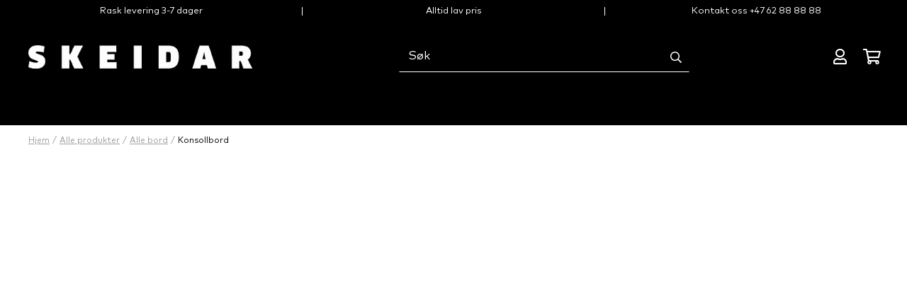

--- FILE ---
content_type: text/html; charset=utf-8
request_url: https://www.skeidar.no/alle-produkter/alle-bord/konsollbord/bordeaux-konsollbord/
body_size: 10374
content:


<!DOCTYPE html>
<html lang="no">
<head prefix="og: http://ogp.me/ns#">
    <meta charset="utf-8">
    <meta name="canonical" content="https://https://www.skeidar.no/alle-produkter/alle-bord/konsollbord/bordeaux-konsollbord/" />
    <meta http-equiv="X-UA-Compatible" content="IE=edge">
    <meta name="viewport" content="width=device-width, initial-scale=1">

    <title>Bordeaux konsollbord - Konsollbord - Smale og elegante bord hos Skeidar</title>

    
    <script>
        window.dataLayer = window.dataLayer || [];
        function gtag() { dataLayer.push(arguments); }
        gtag('consent', 'default', {
            'ad_storage': 'denied',
            'ad_user_data': 'denied',
            'ad_personalization': 'denied',
            'analytics_storage': 'denied',
            'wait_for_update': 500
        });
        gtag('set', 'ads_data_redaction', true);
    </script>
    <!-- Google Tag Manager -->
    <script>
        (function (w, d, s, l, i) {
            w[l] = w[l] || []; w[l].push({
                'gtm.start':
                    new Date().getTime(), event: 'gtm.js'
            }); var f = d.getElementsByTagName(s)[0],
                j = d.createElement(s), dl = l != 'dataLayer' ? '&l=' + l : ''; j.async = true; j.src =
                    'https://www.googletagmanager.com/gtm.js?id=' + i + dl; f.parentNode.insertBefore(j, f);
        })(window, document, 'script', 'dataLayer', 'GTM-WPCV33');
    </script>
    <!-- End Google Tag Manager -->

    
    <script id="CookieConsent" type="text/javascript" src="https://policy.app.cookieinformation.com/uc.js" data-culture="NB" data-gcm-version="2.0"></script>


    <meta name="title" content="Bordeaux konsollbord"><meta name="description" content="Bordeaux konsollbord er et minimalistisk og nett sidebord. Den smale dybden gjør at bordet skaper et flott og moderne stilleben for oppstilling av bordlamper, planter eller dekorartikler.">

    
        <meta property="og:title" content="Bordeaux konsollbord - Konsollbord - Smale og elegante bord hos Skeidar" />
    <meta property="og:url" content="https://https://www.skeidar.no/alle-produkter/alle-bord/konsollbord/bordeaux-konsollbord/}" />    
    <meta property="og:site_name" content="https://www.skeidar.no" />
    <meta property="og:type" content="product" />
        <meta property="og:image" content="https://www.skeidar.no/globalassets/9999/alle-produkter/alle-bord/konsollbord/108799_100cm_sort_100_001.jpg?id=87IMQr" />
        <meta name="twitter:card" content="product">




    <link rel="preload" href="/assets/static/MarkPro.woff2" as="font" type="font/woff2" crossorigin>
    <link rel="preload" href="/assets/static/MarkPro-Bold.woff2" as="font" type="font/woff2" crossorigin>
    <link rel="preload" href="/assets/static/VinterWeb-Medium.woff2" as="font" type="font/woff2" crossorigin>
    <link rel="preload" href="/assets/static/fa-regular-400.woff2" as="font" type="font/woff2" crossorigin>
    <link rel="preload" href="/assets/static/fa-solid-900.woff2" as="font" type="font/woff2" crossorigin>

    <link rel="stylesheet" href="https://cdnjs.cloudflare.com/ajax/libs/Swiper/4.2.6/css/swiper.min.css">

    <link rel="stylesheet" href="/Libs/Glide/dist/css/glide.core.min.css" />
    <link rel="stylesheet" href="/Libs/Glide/dist/css/glide.theme.min.css" />


    <link rel="stylesheet" href="/assets/bundle-styles.cab47ba34a2dffbd6db1.css" type="text/css" media="all" />
    <link rel="icon" href="/favicon.ico" type="image/x-icon">


    

    <script src="/Scripts/lipscore-include.min.js"></script>
<script src="/Scripts/flowbox-embed.min.js"></script>
<script>
!function(T,l,y){var S=T.location,k="script",D="instrumentationKey",C="ingestionendpoint",I="disableExceptionTracking",E="ai.device.",b="toLowerCase",w="crossOrigin",N="POST",e="appInsightsSDK",t=y.name||"appInsights";(y.name||T[e])&&(T[e]=t);var n=T[t]||function(d){var g=!1,f=!1,m={initialize:!0,queue:[],sv:"5",version:2,config:d};function v(e,t){var n={},a="Browser";return n[E+"id"]=a[b](),n[E+"type"]=a,n["ai.operation.name"]=S&&S.pathname||"_unknown_",n["ai.internal.sdkVersion"]="javascript:snippet_"+(m.sv||m.version),{time:function(){var e=new Date;function t(e){var t=""+e;return 1===t.length&&(t="0"+t),t}return e.getUTCFullYear()+"-"+t(1+e.getUTCMonth())+"-"+t(e.getUTCDate())+"T"+t(e.getUTCHours())+":"+t(e.getUTCMinutes())+":"+t(e.getUTCSeconds())+"."+((e.getUTCMilliseconds()/1e3).toFixed(3)+"").slice(2,5)+"Z"}(),iKey:e,name:"Microsoft.ApplicationInsights."+e.replace(/-/g,"")+"."+t,sampleRate:100,tags:n,data:{baseData:{ver:2}}}}var h=d.url||y.src;if(h){function a(e){var t,n,a,i,r,o,s,c,u,p,l;g=!0,m.queue=[],f||(f=!0,t=h,s=function(){var e={},t=d.connectionString;if(t)for(var n=t.split(";"),a=0;a<n.length;a++){var i=n[a].split("=");2===i.length&&(e[i[0][b]()]=i[1])}if(!e[C]){var r=e.endpointsuffix,o=r?e.location:null;e[C]="https://"+(o?o+".":"")+"dc."+(r||"services.visualstudio.com")}return e}(),c=s[D]||d[D]||"",u=s[C],p=u?u+"/v2/track":d.endpointUrl,(l=[]).push((n="SDK LOAD Failure: Failed to load Application Insights SDK script (See stack for details)",a=t,i=p,(o=(r=v(c,"Exception")).data).baseType="ExceptionData",o.baseData.exceptions=[{typeName:"SDKLoadFailed",message:n.replace(/\./g,"-"),hasFullStack:!1,stack:n+"\nSnippet failed to load ["+a+"] -- Telemetry is disabled\nHelp Link: https://go.microsoft.com/fwlink/?linkid=2128109\nHost: "+(S&&S.pathname||"_unknown_")+"\nEndpoint: "+i,parsedStack:[]}],r)),l.push(function(e,t,n,a){var i=v(c,"Message"),r=i.data;r.baseType="MessageData";var o=r.baseData;return o.message='AI (Internal): 99 message:"'+("SDK LOAD Failure: Failed to load Application Insights SDK script (See stack for details) ("+n+")").replace(/\"/g,"")+'"',o.properties={endpoint:a},i}(0,0,t,p)),function(e,t){if(JSON){var n=T.fetch;if(n&&!y.useXhr)n(t,{method:N,body:JSON.stringify(e),mode:"cors"});else if(XMLHttpRequest){var a=new XMLHttpRequest;a.open(N,t),a.setRequestHeader("Content-type","application/json"),a.send(JSON.stringify(e))}}}(l,p))}function i(e,t){f||setTimeout(function(){!t&&m.core||a()},500)}var e=function(){var n=l.createElement(k);n.src=h;var e=y[w];return!e&&""!==e||"undefined"==n[w]||(n[w]=e),n.onload=i,n.onerror=a,n.onreadystatechange=function(e,t){"loaded"!==n.readyState&&"complete"!==n.readyState||i(0,t)},n}();y.ld<0?l.getElementsByTagName("head")[0].appendChild(e):setTimeout(function(){l.getElementsByTagName(k)[0].parentNode.appendChild(e)},y.ld||0)}try{m.cookie=l.cookie}catch(p){}function t(e){for(;e.length;)!function(t){m[t]=function(){var e=arguments;g||m.queue.push(function(){m[t].apply(m,e)})}}(e.pop())}var n="track",r="TrackPage",o="TrackEvent";t([n+"Event",n+"PageView",n+"Exception",n+"Trace",n+"DependencyData",n+"Metric",n+"PageViewPerformance","start"+r,"stop"+r,"start"+o,"stop"+o,"addTelemetryInitializer","setAuthenticatedUserContext","clearAuthenticatedUserContext","flush"]),m.SeverityLevel={Verbose:0,Information:1,Warning:2,Error:3,Critical:4};var s=(d.extensionConfig||{}).ApplicationInsightsAnalytics||{};if(!0!==d[I]&&!0!==s[I]){var c="onerror";t(["_"+c]);var u=T[c];T[c]=function(e,t,n,a,i){var r=u&&u(e,t,n,a,i);return!0!==r&&m["_"+c]({message:e,url:t,lineNumber:n,columnNumber:a,error:i}),r},d.autoExceptionInstrumented=!0}return m}(y.cfg);function a(){y.onInit&&y.onInit(n)}(T[t]=n).queue&&0===n.queue.length?(n.queue.push(a),n.trackPageView({})):a()}(window,document,{src: "https://js.monitor.azure.com/scripts/b/ai.2.gbl.min.js", crossOrigin: "anonymous", cfg: { instrumentationKey:'bde4ba99-2184-45b9-bb9e-eb3a78578e33' }});
</script>


    

    

    
    <!-- Microsoft Advertising -->
    <script>
        (function (w, d, t, r, u) {
            var f, n, i;
            w[u] = w[u] || [], f = function () {
                var o = { ti: '26233778' };
                o.q = w[u], w[u] = new UET(o), w[u].push('pageLoad')
            },
                n = d.createElement(t), n.src = r, n.async = 1, n.onload = n.onreadystatechange = function () {
                    var s = this.readyState;
                    s && s !== 'loaded' && s !== 'complete' || (f(), n.onload = n.onreadystatechange = null)
                },
                i = d.getElementsByTagName(t)[0], i.parentNode.insertBefore(n, i)
        })
        (window, document, 'script', '//bat.bing.com/bat.js', 'uetq');
    </script>

    
    <script>        
        var appInsights = window.appInsights || function (config) {
            function r(config) { t[config] = function () { var i = arguments; t.queue.push(function () { t[config].apply(t, i) }) } }
            var t = { config: config }, u = document, e = window, o = 'script', s = u.createElement(o), i, f; for (s.src = config.url || '//az416426.vo.msecnd.net/scripts/a/ai.0.js', u.getElementsByTagName(o)[0].parentNode.appendChild(s), t.cookie = u.cookie, t.queue = [], i = ['Event', 'Exception', 'Metric', 'PageView', 'Trace', 'Ajax']; i.length;)r('track' + i.pop()); return r('setAuthenticatedUserContext'), r('clearAuthenticatedUserContext'), config.disableExceptionTracking || (i = 'onerror', r('_' + i), f = e[i], e[i] = function (config, r, u, e, o) { var s = f && f(config, r, u, e, o); return s !== !0 && t['_' + i](config, r, u, e, o), s }), t
        }({
            instrumentationKey: 'ed669c7d-2db2-4d1a-990d-0161fda2a117'
        });
            
        window.appInsights = appInsights;
        appInsights.trackPageView(); 
    </script>

</head>
<body class="">

    
    <!-- Google Tag Manager (noscript) -->
    <noscript>
        <iframe src="https://www.googletagmanager.com/ns.html?id=GTM-WPCV33"
                height="0" width="0" style="display:none;visibility:hidden"></iframe>
    </noscript>
    <!-- End Google Tag Manager (noscript) -->


    <script>
        var SITE_LANGUAGE = "nb-NO";
        var FLASH_MESSAGES = [];
        var KNOWN_URLS = {
            fallbackImageUrl: "/globalassets/system/prod-img-missing.jpg",
        };

        var GOOGLE_API_KEY = "AIzaSyDfk0A3rvRwPAgwv5_rG4j2WWjld1nZL7w";
        var ENABLE_ECOMMERCE = "True";

    </script>

    <script src="/translationsApi/getTranslations?language=nb-NO&amp;checksum=1079777233"></script>

    
    <script id="itx-plugin" charset="utf-8" async src="https://services14.itxuc.com/plugins/plugin.js?tokenv2=374211d8725baca273266f2dd74fe333&rcntrl=1407747&ccntrl=60000228&useCorp=60000228"></script>

    <div id="app-container">
        
<script>
    var CHECKOUTURL = "/checkout/";
    var REGISTERURL = "/logg-inn/registrering/";    
    var MAIN_COMMERCE_NAVIGATION = [{"title":"Alle produkter","name":"Alle produkter","url":"/alle-produkter/","children":[],"isActive":false,"hasProducts":true}];
    var MAIN_ROOMS_NAVIGATION = [{"title":null,"name":"Alle rom","url":"/rom/","image":null,"children":[],"isActive":false,"hasProducts":false}];
    var MAIN_CMS_NAVIGATION = [{"name":"Møbler","url":"/mobler/","isActive":false,"hasProducts":false},{"name":"Interiør","url":"/interior/","isActive":false,"hasProducts":false},{"name":"Jul","url":"/jul/","isActive":false,"hasProducts":false},{"name":"Barnerom","url":"/rom/barnerom/","isActive":false,"hasProducts":false},{"name":"Ukens kampanjer","url":"/ukens-kampanjer/","isActive":false,"hasProducts":false},{"name":"Merkevarer","url":"/merker/","isActive":false,"hasProducts":false},{"name":"Kundeavis","url":"https://dm.skeidar.no/skeidar/uke4/","isActive":false,"hasProducts":false},{"name":"Utsalg","url":"/outlet/","isActive":false,"hasProducts":false}];
    var PROFILE_MENU = [{"name":"Min side","url":"/logg-inn/min-side/","children":[],"isActive":false,"hasProducts":false}];
    var LINKS = [{"icon":"stores","url":"/butikker/","name":"Butikker"},{"icon":"home","url":"/inspirasjon/","name":"Inspirasjon"},{"icon":"Customer-service","url":"/kundeservice/","name":"Kundeservice"}];
    var LOGIN_URL = "/logg-inn/";
    var MEMBERSHIP_TERMS_URL = "/skeidarpluss/medlemsvilkar/";
    var PROFILE_PAGE = "/logg-inn/min-side/";
    var FAQ_URL = "/kundeservice/";
    var LIPSCORE_API_KEY = "c6c8cb964e4eb35262e4ccd6";
</script>

<style>
    a.usp-text {
        color: inherit;
    }
</style>
<header class="header  hasUsps">
        <div class="login-modal-container" id="LoginModal" style="height:0;"
             data-signInUrl="/logg-inn/"
             data-forgotPassWordUrl=""
             data-forgotPassWordPostUrl=""
             data-forgotPasswordFormBody=""></div>

        <div class="uspFullWidthBanner hidden-sm hidden-xs">
            <div class="usp">
                    <div>
                        <div class="usp-item">
                            <div>
                                    <a class="usp-text" href="/alle-produkter/?filter=stock_status%7cWEBSHOP&amp;sort=1&amp;page=1">Rask levering 3-7 dager</a>
                            </div>
                        </div>
                    </div>
                    <div>
                        <div class="usp-item">
                            <div>
                                    <a class="usp-text" href="/ukens-kampanjer/alltid-lav-pris/">Alltid lav pris</a>
                            </div>
                        </div>
                    </div>
                    <div>
                        <div class="usp-item">
                            <div>
                                    <a class="usp-text" href="/kundeservice/kontakt/">Kontakt oss &#x2B;47 62 88 88 88</a>
                            </div>
                        </div>
                    </div>
            </div>
        </div>

    <div class="headerContent">
            <div class="headerUspBannerMobile " id="UspBanner" data-props="{&quot;usps&quot;:[{&quot;url&quot;:&quot;/alle-produkter/?filter=stock_status%7cWEBSHOP&amp;sort=1&amp;page=1&quot;,&quot;name&quot;:&quot;Rask levering 3-7 dager&quot;,&quot;type&quot;:&quot;LinkUspBlockViewModel&quot;},{&quot;url&quot;:&quot;/ukens-kampanjer/alltid-lav-pris/&quot;,&quot;name&quot;:&quot;Alltid lav pris&quot;,&quot;type&quot;:&quot;LinkUspBlockViewModel&quot;},{&quot;url&quot;:&quot;/kundeservice/kontakt/&quot;,&quot;name&quot;:&quot;Kontakt oss &#x2B;47 62 88 88 88&quot;,&quot;type&quot;:&quot;LinkUspBlockViewModel&quot;}]}"></div>

        <div class="header__toparea ">
                <div class="leftarea">
                    <div id="Hamburger" class="mobile-burger"></div>
                </div>
            <div class="centerarea ">
                <a class="logo" href="/">
                        <img src="/globalassets/skeidar-logo_white.png" alt="Skeidar logo" />
                </a>
            </div>
                <div class="searcharea">
                    <div class="searchBar searchComponent" id="SearchBar"
                         data-quicksearchurl="/sok/QuickSearch"
                         data-searchurl="/sok/Index"
                         data-device="desktop">
                    </div>
                </div>
                <div class="rightarea">
                    <div class="rightmenu">
                        <div id="RightNav" data-items="LINKS" data-portal="FallbackRightNav"></div>
                        <div class="login-area" id="LoginMenu"
                             data-signInUrl="/logg-inn/"
                             data-signOutUrl="/logg-inn/SignOut"
                             data-profileUrl="/logg-inn/min-side/"
                             data-orderHistoryUrl="/logg-inn/min-side/ordrehistorikk/"></div>
                        <div id="MiniCart" class="miniCart-area" data-checkouturl="/checkout/"></div>
                        <div id="AddedToCart"></div>
                    </div>
                </div>
        </div>
            <div class="mobileSearchBar searchComponent" id="SearchBar"
                 data-quicksearchurl="/sok/QuickSearch"
                 data-searchurl="/sok/Index"
                 data-device="mobile"
                 aria-label="Search Bar">
            </div>
            <div class="header__bottomarea">
                <div class="navigation">
                    <div id="Nav" class="mainNavigation"></div>
                    <section id="FallbackRightNav" class="fallbackNavigation"></section>
                </div>
            </div>
        <div id="DimmedArea"></div>
    </div>
    <div id="RecentlyAddedMessage"></div>
</header>
<section id="MobileNavPortal" class="navigation"></section>

        

        <div class="page-container ">
            <div class="page-breadcrumbs product-breadcrumbs">
        <ul class="breadcrumb-list">
                <li class="breadcrumb-list-item">
                    <a href="/">Hjem</a>
                </li>
                <li class="breadcrumb-list-item">
                    <a href="/alle-produkter/">Alle produkter</a>
                </li>
                <li class="breadcrumb-list-item">
                    <a href="/alle-produkter/alle-bord/">Alle bord</a>
                </li>
                <li class="breadcrumb-list-item">
                    <a href="/alle-produkter/alle-bord/konsollbord/">Konsollbord</a>
                </li>
        </ul>
</div>

            <div class="page-content ">
                <div id="flash-messages"></div>
                
<script type="text/javascript">
    var PRODUCT_DATA = {"allStores":null,"selectedItem":{"displayCode":"5637261592","displayName":"Bordeaux konsollbord","code":"V_5637261592","brand":null,"itemNumber":"108799 :  : 100 cm : Sort :","productCode":"P_5637261591","productDescription":null,"description":"Sort plate med metallunderstell.","relatedProducts":{"relaterte produkter":[{"displayName":"Seaford konsollbord","image":"/globalassets/9999/alle-produkter/alle-bord/konsollbord/109613_2_sort_000_001.jpg?id=+Ixtik","environmentImage":"/globalassets/9999/alle-produkter/alle-bord/konsollbord/109613_2_sort_100_001.jpg?id=nwnQ6L","url":"/alle-produkter/alle-bord/konsollbord/seaford-konsollbord/?variationId=V_5637295349","code":"V_5637295349","contentLink":"56628__CatalogContent","isBuyableFromList":true,"price":{"code":"V_5637295349","productId":"5637295349","isInPromotion":true,"isPriceAdjusted":false,"isMemberPrice":false,"basePrice":"1 399 kr","adjustedPrice":"1 399 kr","discountPercentage":null,"basePriceWithoutCurrency":1399.00,"adjustedPriceWithoutCurrency":1399.00,"discount":0.0,"hasDiscountLines":false,"discountEndDateFormatted":null,"currencyCode":"NOK"},"isInPromotion":true,"recommendationId":null,"itemNumber":"109613","releaseDate":"2021-02-19T23:00:00+00:00","numberOfVariants":2,"variantSelectorTotalCount":0,"variantSelectorSizesCount":0,"brand":null,"description":null,"category":null,"variant":null,"variantCode":null,"rating":{"votes":19,"score":4.5},"variantCodes":null,"variantThumbs":null,"new":false,"promotionNames":null,"storeInventory":null,"hideBasePrice":false,"buyable":true,"madeToOrder":true,"discountPercentage":0.0,"variationDescriptor":null,"promo":null,"isCustomerFavorite":false,"alwaysLowPrice":false,"isComingSoon":false,"isShowroomWide":false,"categorySegments":null,"energyLabel":null,"informationJson":"{\"ProductName\":\"Seaford konsollbord\",\"Description\":\"Sort med 2 hyller\",\"Variantinfo\":\"Seaford konsollbord er del av en serie med oppbevaringsmøbler til stue og andre rom. Sett sammen det du trenger til å passe ditt behov.\",\"Varenummer\":\"8432717\",\"ItemNumber\":\"109613 :  : 2 : Sort :\",\"Brand\":\"\",\"Color\":\"Sort\",\"Designer\":\"\",\"Byggesystem\":false,\"Fordel1\":\"2 hyller\",\"Fordel2\":\"Stålramme\",\"Fordel3\":\"Moderne design\",\"Fordel4\":\"Ensfarget sort\",\"Fordel5\":\"Praktisk avlastning\",\"Fordel6\":\"\",\"Barcode\":\"5713941056160\",\"Searchname\":\"8432717\"}"},{"displayName":"Edge konsollbord","image":"/globalassets/9999/alle-produkter/alle-bord/konsollbord/109535_90cm_sort_000_001.jpg?id=sV398H","environmentImage":"/globalassets/9999/alle-produkter/alle-bord/konsollbord/109535_90cm_sort_100_001.jpg?id=zvbJA0","url":"/alle-produkter/alle-bord/konsollbord/edge-konsollbord/?variationId=V_5637293077","code":"V_5637293077","contentLink":"59476__CatalogContent","isBuyableFromList":true,"price":{"code":"V_5637293077","productId":"5637293077","isInPromotion":false,"isPriceAdjusted":true,"isMemberPrice":false,"basePrice":"1 899 kr","adjustedPrice":"499 kr","discountPercentage":74,"basePriceWithoutCurrency":1899.00,"adjustedPriceWithoutCurrency":499.00,"discount":1400.00,"hasDiscountLines":true,"discountEndDateFormatted":null,"currencyCode":"NOK"},"isInPromotion":false,"recommendationId":null,"itemNumber":"109535","releaseDate":"2021-11-01T00:00:00+00:00","numberOfVariants":1,"variantSelectorTotalCount":0,"variantSelectorSizesCount":0,"brand":null,"description":null,"category":null,"variant":null,"variantCode":null,"rating":{"votes":1,"score":5.0},"variantCodes":null,"variantThumbs":null,"new":false,"promotionNames":null,"storeInventory":null,"hideBasePrice":false,"buyable":true,"madeToOrder":false,"discountPercentage":0.0,"variationDescriptor":null,"promo":null,"isCustomerFavorite":false,"alwaysLowPrice":false,"isComingSoon":false,"isShowroomWide":false,"categorySegments":null,"energyLabel":null,"informationJson":"{\"ProductName\":\"Edge konsollbord\",\"Description\":\"Sort med bunnhylle\",\"Variantinfo\":\"\",\"Varenummer\":\"6611210\",\"ItemNumber\":\"109535 :  : 90 cm : Sort :\",\"Brand\":\"\",\"Color\":\"Sort\",\"Designer\":\"\",\"Byggesystem\":false,\"Fordel1\":\"Praktisk hylle\",\"Fordel2\":\"Lettplassert\",\"Fordel3\":\"Moderne design\",\"Fordel4\":\"Dekorativt og praktisk\",\"Fordel5\":\"Topplate i sortmalt MDF\",\"Fordel6\":\"\",\"Barcode\":\"7050733097955\",\"Searchname\":\"6611210\"}"},{"displayName":"Straight konsollbord","image":"/globalassets/9999/alle-produkter/alle-bord/konsollbord/103125_60cm_sort_000_001.jpg?id=cly5my","environmentImage":"/globalassets/9999/alle-produkter/alle-bord/konsollbord/103125_60cm_sort_100_001.jpg?id=5+JRc7","url":"/alle-produkter/alle-bord/konsollbord/straight-konsollbord/?variationId=V_5637156535","code":"V_5637156535","contentLink":"98384__CatalogContent","isBuyableFromList":true,"price":{"code":"V_5637156535","productId":"5637156535","isInPromotion":false,"isPriceAdjusted":true,"isMemberPrice":false,"basePrice":"999 kr","adjustedPrice":"599 kr","discountPercentage":40,"basePriceWithoutCurrency":999.00,"adjustedPriceWithoutCurrency":599.00,"discount":400.00,"hasDiscountLines":true,"discountEndDateFormatted":null,"currencyCode":"NOK"},"isInPromotion":false,"recommendationId":null,"itemNumber":"103125","releaseDate":"2018-12-31T23:00:00+00:00","numberOfVariants":2,"variantSelectorTotalCount":0,"variantSelectorSizesCount":0,"brand":null,"description":null,"category":null,"variant":null,"variantCode":null,"rating":{"votes":34,"score":3.8},"variantCodes":null,"variantThumbs":null,"new":false,"promotionNames":null,"storeInventory":null,"hideBasePrice":false,"buyable":true,"madeToOrder":false,"discountPercentage":0.0,"variationDescriptor":null,"promo":null,"isCustomerFavorite":false,"alwaysLowPrice":false,"isComingSoon":false,"isShowroomWide":false,"categorySegments":null,"energyLabel":null,"informationJson":"{\"ProductName\":\"Straight konsollbord\",\"Description\":\"Sort 60 cm\",\"Variantinfo\":\"Straight konsollbord er del av en serie oppbevaringsmøbler til hjemmet\",\"Varenummer\":\"6611201\",\"ItemNumber\":\"103125 :  : 60 cm : Sort :\",\"Brand\":\"Lindø by Skeidar\",\"Color\":\"Sort\",\"Designer\":\"\",\"Byggesystem\":false,\"Fordel1\":\"Moderne design\",\"Fordel2\":\"Klassisk sort farge\",\"Fordel3\":\"Praktisk avlastning\",\"Fordel4\":\"Praktisk i flere av hjemmets rom\",\"Fordel5\":\"\",\"Fordel6\":\"\",\"Barcode\":\"7050733040821\",\"Searchname\":\"6611201\"}"}]},"careProducts":{},"images":[{"imagePath":"/globalassets/9999/alle-produkter/alle-bord/konsollbord/108799_100cm_sort_100_001.jpg?id=87IMQr","width":1600,"height":1066},{"imagePath":"/globalassets/9999/alle-produkter/alle-bord/konsollbord/108799_100cm_sort_100_002.jpg?id=7S4wqF","width":1600,"height":1066},{"imagePath":"/globalassets/9999/alle-produkter/alle-bord/konsollbord/108799_100cm_sort_000_001.jpg?id=+qR1+O","width":900,"height":600},{"imagePath":"/globalassets/9999/alle-produkter/alle-bord/konsollbord/108799_100cm_sort_000_002.jpg?id=Pik7ig","width":900,"height":600}],"storeInventory":[],"productInventory":{"availableQuantity":77,"unitOfMeasure":"STK","catalogEntryCode":"V_5637261592"},"url":null,"price":{"code":"V_5637261592","productId":"5637261592","isInPromotion":false,"isPriceAdjusted":true,"isMemberPrice":false,"basePrice":"1 299 kr","adjustedPrice":"799 kr","discountPercentage":38,"basePriceWithoutCurrency":1299.0,"adjustedPriceWithoutCurrency":799.00,"discount":500.00,"hasDiscountLines":true,"discountEndDateFormatted":"tilbudet varer til 11.02","currencyCode":"NOK"},"promotions":[],"productInformation":[{"key":"Produktfordeler","value":[{"key":"Fordel1","value":"Enkelt vedlikehold"}]},{"key":"Design","value":[]},{"key":"Valgmuligheter","value":[]}],"productSpecification":[{"key":"Produktmål","value":[{"key":"Høyde","value":75.0},{"key":"Bredde","value":100.0},{"key":"Dybde","value":35.0}]},{"key":"Produktspesifikasjoner","value":[{"key":"Varenummer","value":"6611208"},{"key":"Byggesystem","value":false},{"key":"Benunderstell","value":"Metall"}]},{"key":"Monteringsinformasjon","value":[{"key":"Kolli","value":1},{"key":"Monteringsbehov","value":"Ben må skrus på"},{"key":"Monteringsinfo","value":"Flatpakket"}]}],"productTips":[{"key":"Vedlikeholdsråd","value":[{"key":"Vedlikehold","value":"Ferdigbehandlede flater krever lite vedlikehold. Rengjøring gjøres med lett fuktet klut, om nødvendig tilsatt rengjøringsmiddel. Tørk etterpå av med ren, tørr klut."}]},{"key":"Vaskeråd","value":[]},{"key":"Tips","value":[]}],"washingAdviceIcons":[],"new":false,"isCustomerFavorite":false,"productDocuments":[{"documentType":"user_manual","documentName":"Monteringsanvisning","url":"/globalassets/9999/alle-produkter/alle-bord/konsollbord/108799_100cm_sort_500_001.pdf","extension":".pdf"}],"hasOriginProductCode":false,"size":"100 cm","rating":{"itemNumber":"108799","modified":"2026-01-18T10:00:23.507","votes":8,"rating":4.625},"seoDescription":null,"hideBasePrice":false,"buyable":true,"stockInformationText":"På nettlager","stockLevel":"High","computedBuyable":true,"computedPayAndCollectable":true,"productSalesText":"Bordeaux konsollbord er et minimalistisk og nett sidebord. Den smale dybden gjør at bordet skaper et flott og moderne stilleben for oppstilling av bordlamper, planter eller dekorartikler.","productItemNumber":"108799","showStoreInventory":true,"showQuestionsAndAnswers":true,"totalStoresHaveCart":39,"isComingSoon":false,"alwaysLowPrice":false,"alwaysLowPriceUrl":"/ukens-kampanjer/alltid-lav-pris/","categoryHidden":false,"payAndCollectDisabled":false,"textilePageUrl":null,"textileBanner":{"heading":null,"text":null,"imageUrl":null,"imageAlt":null,"buttonText":"Se alle textilprøver for Bordeaux konsollbord i butikk.","buttonLink":null,"editProps":null},"financing":[],"financingTopPlacement":false,"categorySegments":["Alle produkter","Alle bord","Konsollbord","Bordeaux konsollbord"],"campaign":null,"energyClassification":null,"informationJson":"{\"ProductName\":\"Bordeaux konsollbord\",\"Description\":\"Sort plate med metallunderstell.\",\"Variantinfo\":\"\",\"Varenummer\":\"6611208\",\"ItemNumber\":\"108799 :  : 100 cm : Sort :\",\"Brand\":\"\",\"Color\":\"Sort\",\"Designer\":\"\",\"Byggesystem\":false,\"Fordel1\":\"Enkelt vedlikehold\",\"Fordel2\":\"\",\"Fordel3\":\"\",\"Fordel4\":\"\",\"Fordel5\":\"\",\"Fordel6\":\"\",\"Barcode\":\"7050730644862\",\"Searchname\":\"6611208\"}"},"variationDescriptor":{"sizes":1,"colors":1,"styles":0,"configurations":0},"variations":[{"selected":true,"value":"V_5637261592","text":"Bordeaux konsollbord","image":"/globalassets/9999/alle-produkter/alle-bord/konsollbord/108799_100cm_sort_000_001.jpg?id=+qR1+O","url":"/alle-produkter/alle-bord/konsollbord/bordeaux-konsollbord/?VariationId=V_5637261592","description":"Sort plate med metallunderstell.","price":{"code":"V_5637261592","productId":"5637261592","isInPromotion":false,"isPriceAdjusted":true,"isMemberPrice":false,"basePrice":"1 299 kr","adjustedPrice":"799 kr","discountPercentage":38,"basePriceWithoutCurrency":1299.0,"adjustedPriceWithoutCurrency":799.00,"discount":500.00,"hasDiscountLines":true,"discountEndDateFormatted":"tilbudet varer til 11.02","currencyCode":"NOK"}}],"brandLink":null,"customerServiceLink":"https://www.skeidar.no/butikker/","breadcrumbs":[{"linkText":"Hjem","linkUrl":"/"},{"linkText":"Alle produkter","linkUrl":"/alle-produkter/"},{"linkText":"Alle bord","linkUrl":"/alle-produkter/alle-bord/"},{"linkText":"Konsollbord","linkUrl":"/alle-produkter/alle-bord/konsollbord/"}],"variationGroups":{"selectionKey":null,"subSelectionKey":null,"selections":null},"brandLogo":null,"userLocalStore":null,"madeToOrder":false,"onlineOnly":false,"postNordDelivery":true,"deliveryTime":"På nettlager – Leveringstid 3-7 dager","deliveryInformation":"Denne varen sendes med PostNord","payAndCollectDeliveryMessage":"Du får SMS når varen kan hentes.","enablePayAndCollect":true,"allStoresStock":{"storesInStock":39,"storesExhibited":30,"storesTotal":50,"statusMessage":"På lager i 39 av 50 butikker.  "},"uniqueSellingPoints":[]};
    var USER_LOCAL_STORE = null;
    var PAY_AND_COLLECT = {
        query: '',
        loadMore: false,
        usingBrowserPosition: false,
    };
    var PAGE_TYPE = "WebProduct";
    var PAGE_DATA = PRODUCT_DATA.selectedItem;
</script>


<link rel="stylesheet" href="https://cdnjs.cloudflare.com/ajax/libs/Swiper/4.2.6/css/swiper.min.css">

<script type="application/ld+json">
    {"@context":"https://schema.org","@type":"Product","Name":"Bordeaux konsollbord","Image":["https://www.skeidar.no/globalassets/9999/alle-produkter/alle-bord/konsollbord/108799_100cm_sort_100_001.jpg?id=87IMQr?width=750","https://www.skeidar.no/globalassets/9999/alle-produkter/alle-bord/konsollbord/108799_100cm_sort_100_002.jpg?id=7S4wqF?width=750","https://www.skeidar.no/globalassets/9999/alle-produkter/alle-bord/konsollbord/108799_100cm_sort_000_001.jpg?id=+qR1+O?width=750","https://www.skeidar.no/globalassets/9999/alle-produkter/alle-bord/konsollbord/108799_100cm_sort_000_002.jpg?id=Pik7ig?width=750"],"Description":"Sort plate med metallunderstell.","Brand":{"@type":"Brand","Name":null},"Sku":"V_5637261592","Gtin":"7050730644862","Offers":{"@type":"Offer","Url":"https://www.skeidar.no/alle-produkter/alle-bord/konsollbord/bordeaux-konsollbord/","PriceCurrency":"NOK","Price":"799.00","Availability":"https://schema.org/in stock"}}
</script>
<div id="PayAndCollectModal"></div>
<div id="ProductPage"></div>
    <div class="textBlockWrapper">
        <div class="textBlockContent">
            <h4>@skeidarnorge | #skeidarnorge</h4>;
        </div>
    </div>
    <div id="js-flowbox-wrapper">
        <div id="js-flowbox-flow"></div>
    </div>
    <script>
        window.flowbox('init', {
        container: '#js-flowbox-flow',
        key: '_x9CQmXmSA2rzw_1T_f_VQ',
        productId: 'V_5637261592',
        locale: 'nb-NO'})
    </script>

            </div>
        </div>



    <div id="UspListFooter" class="footer-usp-list" data-props="{&quot;usps&quot;:[{&quot;imageUrl&quot;:&quot;/globalassets/footer/prislofte.svg&quot;,&quot;imageAlt&quot;:&quot;Prisl&#xF8;fte.svg&quot;,&quot;html&quot;:&quot;&lt;p&gt;PRIS&lt;strong&gt;L&amp;Oslash;FTE&lt;/strong&gt;&lt;/p&gt;&quot;,&quot;title&quot;:&quot;Prisl&#xF8;fte&quot;,&quot;text&quot;:&quot;Prisl&#xF8;fte&quot;,&quot;href&quot;:&quot;/kundeservice/prislofte/&quot;},{&quot;imageUrl&quot;:&quot;/globalassets/footer/kjop--hent.svg&quot;,&quot;imageAlt&quot;:&quot;Kj&#xF8;p &amp; hent.svg&quot;,&quot;html&quot;:&quot;&lt;p&gt;&lt;strong&gt;KJ&amp;Oslash;P&lt;/strong&gt; OG &lt;strong&gt;HENT&lt;/strong&gt;&lt;/p&gt;&quot;,&quot;title&quot;:&quot;Kj&#xF8;p og hent&quot;,&quot;text&quot;:&quot;Kj&#xF8;p og hent&quot;,&quot;href&quot;:&quot;/kundeservice/kjop-og-hent/&quot;},{&quot;imageUrl&quot;:&quot;/globalassets/footer/komfortgaranti.svg&quot;,&quot;imageAlt&quot;:&quot;Komfortgaranti.svg&quot;,&quot;html&quot;:&quot;&lt;p&gt;&lt;strong&gt;KOMFORT&amp;shy;&lt;/strong&gt;GARANTI&lt;/p&gt;&quot;,&quot;title&quot;:&quot;Komfortgaranti&quot;,&quot;text&quot;:&quot;Komfortgaranti&quot;,&quot;href&quot;:&quot;/kundeservice/komfortgaranti/&quot;},{&quot;imageUrl&quot;:&quot;/globalassets/footer/finansiering.svg&quot;,&quot;imageAlt&quot;:&quot;Finansiering.svg&quot;,&quot;html&quot;:&quot;&lt;p&gt;FINANSIERING&lt;/p&gt;&quot;,&quot;title&quot;:&quot;FINANSIERING&quot;,&quot;text&quot;:&quot;FINANSIERING&quot;,&quot;href&quot;:&quot;/kundeservice/finansiering/&quot;},{&quot;imageUrl&quot;:&quot;/globalassets/footer/apent-kjop.svg&quot;,&quot;imageAlt&quot;:&quot;A&#x30A;pent kj&#xF8;p.svg&quot;,&quot;html&quot;:&quot;&lt;p&gt;&lt;strong&gt;&amp;Aring;PENT&lt;/strong&gt; KJ&amp;Oslash;P&lt;/p&gt;&quot;,&quot;title&quot;:&quot;&#xC5;pent kj&#xF8;p&quot;,&quot;text&quot;:&quot;&#xC5;pent kj&#xF8;p&quot;,&quot;href&quot;:&quot;/kundeservice/apent-kjop/&quot;}]}"></div>

<div id="Footer" data-props="{&quot;links&quot;:[{&quot;text&quot;:&quot;Aktuelt&quot;,&quot;links&quot;:[{&quot;text&quot;:&quot;Kundeklubb&quot;,&quot;url&quot;:&quot;/skeidarpluss/&quot;},{&quot;text&quot;:&quot;V&#xE5;re butikker&quot;,&quot;url&quot;:&quot;/butikker/&quot;},{&quot;text&quot;:&quot;Finansiering&quot;,&quot;url&quot;:&quot;/kundeservice/finansiering&quot;},{&quot;text&quot;:&quot;#skeidar&quot;,&quot;url&quot;:&quot;/insta-skeidar/&quot;}]},{&quot;text&quot;:&quot;Om Skeidar&quot;,&quot;links&quot;:[{&quot;text&quot;:&quot;Om Skeidar&quot;,&quot;url&quot;:&quot;/om-skeidar/&quot;},{&quot;text&quot;:&quot;Presse&quot;,&quot;url&quot;:&quot;/om-skeidar/presse/&quot;},{&quot;text&quot;:&quot;Samfunnsansvar&quot;,&quot;url&quot;:&quot;/om-skeidar/samfunnsansvar/&quot;},{&quot;text&quot;:&quot;Jobb hos Skeidar&quot;,&quot;url&quot;:&quot;/om-skeidar/ledige-stillinger/&quot;},{&quot;text&quot;:&quot;Varslingssystem&quot;,&quot;url&quot;:&quot;/om-skeidar/varslingssystem/&quot;},{&quot;text&quot;:&quot;Skeidar historien&quot;,&quot;url&quot;:&quot;/om-skeidar/skeidar-historien/&quot;}]},{&quot;text&quot;:&quot;Kundeservice&quot;,&quot;links&quot;:[{&quot;text&quot;:&quot;Ofte stilte sp&#xF8;rsm&#xE5;l&quot;,&quot;url&quot;:&quot;/kundeservice/&quot;,&quot;target&quot;:&quot;_top&quot;},{&quot;text&quot;:&quot;Kontakt oss &#x2B;47 62 88 88 88&quot;,&quot;url&quot;:&quot;/kundeservice/kontakt/&quot;,&quot;target&quot;:&quot;_top&quot;},{&quot;text&quot;:&quot;Finansiering&quot;,&quot;url&quot;:&quot;/kundeservice/finansiering/&quot;,&quot;target&quot;:&quot;_top&quot;},{&quot;text&quot;:&quot;Kj&#xF8;psvilk&#xE5;r netthandel&quot;,&quot;url&quot;:&quot;/kundeservice/kjopsvilkar-for-netthandel/&quot;,&quot;target&quot;:&quot;_top&quot;}]}],&quot;bottomLinks&quot;:[{&quot;text&quot;:&quot;Personvernerkl&#xE6;ring&quot;,&quot;url&quot;:&quot;/personvernerklaring/&quot;},{&quot;text&quot;:&quot;Bruk av informasjonskapsler&quot;,&quot;url&quot;:&quot;/cookies/&quot;}],&quot;bannerContainer&quot;:[],&quot;socialLinks&quot;:[{&quot;text&quot;:&quot;Facebook.com/skeidar&quot;,&quot;url&quot;:&quot;https://nb-no.facebook.com/skeidar.no/&quot;,&quot;icon&quot;:&quot;facebook-f-brands.svg&quot;},{&quot;text&quot;:&quot;@skeidarnorge&quot;,&quot;url&quot;:&quot;https://www.instagram.com/skeidarnorge/&quot;,&quot;icon&quot;:&quot;instagram-brands.svg&quot;},{&quot;text&quot;:&quot;Linkedin.com/company/skeidar&quot;,&quot;url&quot;:&quot;https://www.linkedin.com/company/skeidar&quot;,&quot;icon&quot;:&quot;linkedin-brands.svg&quot;},{&quot;text&quot;:&quot;#skeidar&quot;,&quot;subText&quot;:&quot;Del ditt Skeidar hjem&quot;,&quot;url&quot;:&quot;/insta-skeidar/&quot;,&quot;icon&quot;:&quot;hashtag-solid.svg&quot;}],&quot;partnerLinks&quot;:[{&quot;icon&quot;:&quot;/globalassets/footer/postnord.svg&quot;,&quot;url&quot;:&quot;https://www.postnord.no/&quot;,&quot;hexColor&quot;:&quot;#000000&quot;,&quot;size&quot;:&quot;full,medium&quot;},{&quot;icon&quot;:&quot;/globalassets/footer/cc-logistics_neg.png&quot;,&quot;url&quot;:&quot;https://www.collicare.no/&quot;,&quot;size&quot;:&quot;full,medium&quot;},{&quot;icon&quot;:&quot;/globalassets/footer/bring_logo.svg.png&quot;,&quot;url&quot;:&quot;https://www.bring.no/&quot;,&quot;hexColor&quot;:&quot;#000000&quot;,&quot;size&quot;:&quot;full,medium&quot;},{&quot;icon&quot;:&quot;/globalassets/footer/vipps_logo_rgb.png&quot;,&quot;url&quot;:&quot;https://www.vipps.no/&quot;,&quot;size&quot;:&quot;full,medium&quot;},{&quot;icon&quot;:&quot;/globalassets/footer/visa_2021.svg.png&quot;,&quot;url&quot;:&quot;&quot;,&quot;hexColor&quot;:&quot;#000000&quot;,&quot;size&quot;:&quot;full,medium&quot;},{&quot;icon&quot;:&quot;/globalassets/footer/mastercard_2019_logo.svg.png&quot;,&quot;url&quot;:&quot;&quot;,&quot;hexColor&quot;:&quot;#000000&quot;,&quot;size&quot;:&quot;full,medium&quot;}],&quot;orgNumber&quot;:&quot; 915 920 020&quot;}"></div>
        <div id="PageSpinner"></div>
    </div>


    <script defer="defer" src="/Util/Find/epi-util/find.js"></script>
<script>
document.addEventListener('DOMContentLoaded',function(){if(typeof FindApi === 'function'){var api = new FindApi();api.setApplicationUrl('/');api.setServiceApiBaseUrl('/find_v2/');api.processEventFromCurrentUri();api.bindWindowEvents();api.bindAClickEvent();api.sendBufferedEvents();}})
</script>


    <script src="/assets/chunk-styles.cab47ba34a2dffbd6db1.js"></script>
    <script src="/assets/bundle-main.cab47ba34a2dffbd6db1.js"></script>

    <script src="/Libs/Glide/dist/glide.min.js"></script>




</body>
</html>

--- FILE ---
content_type: application/javascript
request_url: https://www.skeidar.no/assets/chunk-styles.cab47ba34a2dffbd6db1.js
body_size: 41722
content:
/*! For license information please see chunk-styles.cab47ba34a2dffbd6db1.js.LICENSE */
(window.webpackJsonp=window.webpackJsonp||[]).push([[0],[,,,,,,,,function(e,o,t){e.exports={input:"_20N9D6",inputFullWidth:"_3J3JXc",passwordVisualize:"_2JeEqP","input-validation-error":"_1Xgi2y","field-validation-error":"_3X-n0i","validation-summary-errors":"_1iMu4X",styledSelect:"_3BwV85",button:"_2vS5JT",checkboxWrapper:"_99ouls",customCheckbox:"_3NL_sd",checkboxText:"_3F-lbz",ReactModal__Overlay:"_1jHoUF",panelComponent:"Dvhe3a","ReactModal__Overlay--after-open":"_1N23Oj",slidePanelComponent:"_3OLUxb","ReactModal__Overlay--before-close":"_3AQ9k6",title:"_2xdbuD",products:"_1jPHDN",loader:"SOrf2A",spin:"_1bEBok",productRow:"_1LBpbD",contentBlock:"Rdpg-R",product:"_3DfAOQ",content:"_37u7eF",bannerBlock:"_2I2Jt7",swiperProduct:"_1EcTdA",buyableIcon:"_3MZjU7",rating:"jAqBiE",productListBlock:"_12Y-NY",iconButton:"_2TR_zy",wishListIcon:"_3TNSmD",hidden:"_1twm0K",inRelatedItems:"_32n2ML",productDetails:"_1ljsKI",fullWidthButton:"_2jqYFt",productLink:"_3Hxd3u",detailWrapper:"_1pUn-n",brand:"_3LTjH0",displayTitle:"R_E-_L",displayName:"_2m5Zyi",description:"_2bd7FG",informationRow:"_2jwcwj",labelArea:"_3DHmsb",lipscore:"_3GFCdj",lowPriceLabel:"_3FsDtc",priceArea:"_2xfBMQ",productDetailsBottom:"_16JfNr",variants:"_2qEp_T",variantsLabel:"_31PJWz",variantsLink:"_29tfjy",productImage:"_6C1E5k",environment:"_2wnKjx",energyLabel:"_1J_gcE",moreVariants:"_1oMgB0",productOverlayLeftWrapper:"_2pWQT5",productOverlayRightWrapper:"_2IXo7v",mobileBadgesSide:"Ffk8Ma",productDetailsForMobile:"_36wXac",productListBlockRow:"_8eoEcL",scrollable:"_3wkNEU",fillerProduct:"XmYJSm",slidePanelComponent__wide:"CkacmW",productButtonArea:"L7M4JE",productButton:"_11tH26"}},,function(e,o,t){e.exports={input:"_2zLaEu",inputFullWidth:"_3c4YYE",passwordVisualize:"_1hqEIA","input-validation-error":"_2q_Zd6","field-validation-error":"_370h4x","validation-summary-errors":"cP07x_",styledSelect:"_3tv7sz",button:"_2k9YRc",checkboxWrapper:"_3OQNf0",customCheckbox:"NSEWdB",checkboxText:"_3jGcO0",ReactModal__Overlay:"_3rGWFl",panelComponent:"PahuvQ","ReactModal__Overlay--after-open":"_39IJfV",slidePanelComponent:"GzxIbW","ReactModal__Overlay--before-close":"f64w4y",quickSearch:"_3kL9N2",searchInput:"OLVUqD",icon:"_1X4IfY",cancel:"_12mzLj",clear:"Nb6FcA",heading:"_3Jr5Cj",message:"GqW2ZO",messageTitle:"_2kc8-m",messageBody:"_3aWeOB",section:"_1zmsaT",divider:"_3TN5pH",columnContainer:"_3WDECK",bottom:"_2RmOsg",content:"_2o0-aY",contentContainer:"_1QSgEl",hidden:"_2v2a8i",loader:"MifLVX",spin:"_3jC7_L",visible:"_1m-PC5",loading:"_3-5jG5",open:"_18Up9B",presearchTitle:"_3jNsNg",link:"_u1Y4_",slidePanelComponent__wide:"_1SVwHD",compact:"vY4lkD",large:"_30CSTo",brands:"_2SiXB7"}},function(e,o,t){e.exports={input:"_3120VL",inputFullWidth:"_1yEMUs",passwordVisualize:"_21jxfF","input-validation-error":"_2G432x","field-validation-error":"_1NTrVK","validation-summary-errors":"dH38XB",styledSelect:"_1BC0rW",button:"_1QODgi",checkboxWrapper:"_1tOaQ4",customCheckbox:"_3Jb_Yn",checkboxText:"_3oiCJE",ReactModal__Overlay:"_24o26c",panelComponent:"_24xus1","ReactModal__Overlay--after-open":"_11JUku",slidePanelComponent:"_3lbkWy","ReactModal__Overlay--before-close":"X12LPp",mobileMenu:"_3KU6iJ",wrapper:"_3MjxN8",inLeft:"_3uas1l","slide-in-left":"_1aHvO7",outLeft:"_1_MgoM","slide-out-left":"_3n5jQa",inRight:"_31sLOO","slide-in-right":"_1kxU-i",outRight:"_311qEN","slide-out-right":"_37ILWi",content:"_3pHKt4",hide:"eniC03",level:"_3OPW2W",backButton:"_1SfYzh",linkArea:"_17uDfy",linkIcon:"_2iYK1Q",parentLink:"_28nvUs",noBorder:"_1mdcGH",compactLinkList:"_2itOyK",compactLink:"_1uB4eY",link:"eR8nBd",linkWrapper:"_1ogNeV",entry:"_3OF99R",bottomArea:"_2zDU_P",mainMenu:"_38xPDj",menuAddonItem:"_2LiSsx",backIcon:"_3fgWfD",imageView:"_2qoonr",imageViewHeading:"_1DaB1o",imageViewImage:"_2PR2Xt",imageViewLink:"_2sxhLe",slidePanelComponent__wide:"_2zP1G4",spin:"_1ReGRY"}},,,function(e,o,t){e.exports={input:"EYO3IT",inputFullWidth:"_32eH0v",passwordVisualize:"_1HiV94","input-validation-error":"_1k6h7N","field-validation-error":"_3YDiV5","validation-summary-errors":"Z6Hc5E",styledSelect:"_2Ipv2a",button:"ah2SsQ",checkboxWrapper:"S_0J1r",customCheckbox:"_6AKLZR",checkboxText:"_235cxw",ReactModal__Overlay:"Qrgvis",panelComponent:"HH53J-","ReactModal__Overlay--after-open":"TeSXOm",slidePanelComponent:"_2nXVFO","ReactModal__Overlay--before-close":"eW7AJf",btn:"_7cPg4w",active:"_2POmal",btnprimary:"_3gfOmK",btnsecondary:"_2aa7Uk",btninvert:"_1poaWN",btnwhite:"_2QNVcr",btnaccordionprimary:"_1-hidy",btnaccordionsecondary:"_2VXZkM",btnaccordiontertiary:"iwKiWm",btnaccordionnopadding:"uZZS-E",bare:"_3UXqpB",btnLink:"_3kGQ9a",contentWrapper:"_2q52WK",hiddenText:"YAei3q",round:"_1_TWDY",roundError:"_2MRVuv",feedbackIcon:"_3Mm2Ey",reject:"_2vlmTt",rejected:"_3QNPJC","component-button":"eyHFAO",black:"_32nTlq",transparentBlack:"_3e-hmz",productItemWrapper:"kyih5M",hasError:"y30Qzy",noBorder:"_1z0LW_",productItem:"_2hA5bK",productImageSmall:"_3M9N86",productImageMedium:"_1cgAjg",productImage:"_1ySvbm",productInfoArea:"_2h7Rt2",thumbnailMedium:"_2WZ4jS",thumbnailSmall:"_9_y2QA",productInfo:"_3DNKvL",quantity:"_3FquNT",unitPrice:"Kan8Xi",name:"_1mNUf0",quantityPriceWrapper:"_1JyMcU",priceCell:"_2LjmT8",discount:"_2S21Q8",netAmountPrice:"_3Cnhl",priceWithCurrency:"_2d2Ha5",updatingSubTotal:"_1Zz0hp",pulsating_text:"_2a3fl5",discountPriceUpdating:"_3iUbeE",discountPrice:"_3ctdTz",quantityWrapper:"_2Esm2s",actionWrapper:"_3ub4os",error:"_2BoF6N",issueMessage:"_79QJX-",errorMessage:"ybw70J",break:"_1lnIgk",hasIssue:"DWaDEs",removeFromCartWrapper:"zk2ohO",removeFromCart:"_2ChaWL",removeFromCartCompact:"lzNT7-",delivery:"_1tfihR",isRemoving:"_5rFgns",slidePanelComponent__wide:"rfVWgr",bigThumbnail:"_3nQfLY",spin:"mwmdXp"}},,,,,,,,,,function(e,o,t){e.exports={input:"vFN0Jx",inputFullWidth:"_3GsMyQ",passwordVisualize:"_34LC43","input-validation-error":"_2vtg2d","field-validation-error":"_1VHMim","validation-summary-errors":"_3_6FxT",styledSelect:"Wo1Dly",button:"_3sR6Iu",checkboxWrapper:"QzRJCu",customCheckbox:"_2-dC29",checkboxText:"_1Jnmpi",ReactModal__Overlay:"g656sJ",panelComponent:"XJnMFy","ReactModal__Overlay--after-open":"_1haf0q",slidePanelComponent:"_3n434v","ReactModal__Overlay--before-close":"_2fjNNS",productList:"_3NPTAi",items:"_3-vdkS",item:"_3sjYoQ",description:"_2vSSoQ",image:"_39yu1X",energyLabel:"_1MY8As",price:"_2LeHfd",slider:"_1Sup6e",center:"dSHZhH",name:"_22M8xX",brand:"_2Nbl-x",totalLink:"_3mhjPL",recommendations:"W7JHrN",slidePanelComponent__wide:"yPBFBE",spin:"_2VwPWF"}},,function(e,o,t){e.exports={input:"_5nGyqp",inputFullWidth:"kQMuIb",passwordVisualize:"_1LxOPU","input-validation-error":"_1Fpe_d","field-validation-error":"_2aB0Zp","validation-summary-errors":"_2b8nlF",styledSelect:"_2pqdg-",button:"_3c9-CK",checkboxWrapper:"_1LQNsC",customCheckbox:"_1xT1Ff",checkboxText:"_37bY77",ReactModal__Overlay:"_2kgNm8",panelComponent:"_3KwBFX","ReactModal__Overlay--after-open":"_265m_0",slidePanelComponent:"_3KJXuK","ReactModal__Overlay--before-close":"eskpGM",productPrice:"_6yUJEh",left:"_1EpzFo",right:"_2StuEp",noMargin:"_1FARm2",basePrice:"_2oqTR-",emptyBasePrice:"_3A_iPE",adjustedPrice:"_3ExJtj",discount:"_3570fY",inline:"_2Z2SZx",memberPrice:"_2ib5ij",slidePanelComponent__wide:"_3rX-Zo",spin:"_2lZqPE"}},,,,function(e,o,t){e.exports={input:"vfEfwM",inputFullWidth:"OA60t0",passwordVisualize:"FOE7aB","input-validation-error":"_3bKvDM","field-validation-error":"tJfbWD","validation-summary-errors":"_1g8E_4",styledSelect:"_1T-VCH",button:"_3JyEmY",checkboxWrapper:"_1VHPGE",customCheckbox:"_39O4Kv",checkboxText:"FeMHlg",ReactModal__Overlay:"_3hCbwI",panelComponent:"_3KkzJS","ReactModal__Overlay--after-open":"_4AkyqE",slidePanelComponent:"a5J1wW","ReactModal__Overlay--before-close":"_3S0RRF",phoneLogin:"_2GKKHK",panels:"_247wlD",panel:"_3B5VZN",instruction:"_1wtHqB",hidden:"_1LozZX",loading:"_3MjFrd",spin:"_1cVehV",link:"_2XMlLV",slidePanelComponent__wide:"_346EjK"}},function(e,o,t){e.exports={input:"_25x71k",inputFullWidth:"_3sBtGu",passwordVisualize:"_27-ojg","input-validation-error":"_1x0rJO","field-validation-error":"_1Mh0wN","validation-summary-errors":"k7QPpE",styledSelect:"_24GV5B",button:"zUaqd5",checkboxWrapper:"-gE0M-",customCheckbox:"pGc48Y",checkboxText:"_3TlXS3",ReactModal__Overlay:"_2O4Z-f",panelComponent:"_1joFQj","ReactModal__Overlay--after-open":"_30fHIG",slidePanelComponent:"_3ClnJC","ReactModal__Overlay--before-close":"_1HHamv",btn:"_11wCR7",active:"_1I77Ci",btnprimary:"_2PRzH8",btnsecondary:"_2dNPlT",btninvert:"_1NfpxP",btnwhite:"IUqvvj",btnaccordionprimary:"_1SkdcX",btnaccordionsecondary:"_1d7ey8",btnaccordiontertiary:"_2LKDXU",btnaccordionnopadding:"OAcsI4",bare:"_5RFkpb",btnLink:"_3qLxNu",contentWrapper:"_1K6Usk",hiddenText:"_3Qxc0B",round:"_1gjOZI",roundError:"_2NhbvH",feedbackIcon:"_2vJuEl",reject:"_3fkT1b",rejected:"_193BCX","component-button":"_3Pkvj-",black:"_1QDerN",transparentBlack:"_35NdK6",slidePanelComponent__wide:"_2hGXZR",spin:"_3lMmjN"}},function(e,o,t){e.exports={input:"_2p986c",inputFullWidth:"_2esjx-",passwordVisualize:"_1BkiSA","input-validation-error":"_1m0d5y","field-validation-error":"_12qktr","validation-summary-errors":"bIEHus",styledSelect:"_3QbaAm",button:"grQdKT",checkboxWrapper:"QdA16H",customCheckbox:"_3WkNU3",checkboxText:"_1SkpnZ",ReactModal__Overlay:"_3oP56Y",panelComponent:"_2QBheF","ReactModal__Overlay--after-open":"_1vw07l",slidePanelComponent:"_2gKz3D","ReactModal__Overlay--before-close":"BaDk9G",miniCart:"_18JsF-",cartButton:"_2BjPAW",buttonTitle:"Ru4i9Z",cartIconArea:"_10bmpF",numberOfItems:"_2CJW9F",iconWithCounter:"NCGfXA",totalInHeader:"_1FV5OD",totalItemsInCart:"_1I5ARy",cartContent:"_11wLIh",borderArrowPrimary:"_1sLs4f",borderArrowSecondary:"_3BmR-m",goToCheckout:"BHXM0U",titleArea:"_38l9xi",title:"Au5qPP",closeButton:"OToPRg",cartContentWrapper:"_2i9elQ",cartMiddleContent:"_2oD4EK",cartBottomContent:"JIwmyr",totalSum:"BuCuX_",freeInstallmentProgress:"_22pwW9",displayCartContent:"_3XMrgD",slidePanelComponent__wide:"_3xeTZ-",spin:"_1nb5Yf"}},,,,,function(e,o,t){e.exports={input:"_1Dy_td",inputFullWidth:"_2a7KOC",passwordVisualize:"_1binJH","input-validation-error":"_35Djmu","field-validation-error":"_37I3lU","validation-summary-errors":"_1hv6y-",styledSelect:"B7wjw_",button:"_3LYizC",checkboxWrapper:"_1IWton",customCheckbox:"_3N--Bf",checkboxText:"oq7N-i",ReactModal__Overlay:"_2hf38q",panelComponent:"_2Em77E","ReactModal__Overlay--after-open":"rwnfKB",slidePanelComponent:"_3ODyTH","ReactModal__Overlay--before-close":"_1NHw57",editContainer:"_2ql7Aw",contentBlock:"_3VFR6Z",objectContainer:"_2pMDJb",image:"_1JeFqs",video:"_2w2mb_",textContainer:"_wf5fJ",black:"_34OxQR",transparentBlack:"_1vR8jk",heading:"_1Ic7wj",backgroundUndefined:"pJ9ViJ",text:"_2WnXVw",top:"_1-g7EJ",topLeft:"_-9c2cP",topRight:"_3Bq42N",bottom:"_2212tZ",bottomLeft:"_31mgrx",bottomRight:"_3xfDZc",left:"_2GgQoM",right:"_3RoOPk",slidePanelComponent__wide:"_2BfBTW",spin:"_1l4rqN"}},,function(e,o,t){e.exports={input:"_2717Ec",inputFullWidth:"mK0hYR",passwordVisualize:"_3D6Gmp","input-validation-error":"Q8QBIu","field-validation-error":"_1HInl9","validation-summary-errors":"_2whyse",styledSelect:"_6ka9fL",button:"_2bYupv",checkboxWrapper:"_14LmlT",customCheckbox:"_3_X8gf",checkboxText:"_6FYiSK",ReactModal__Overlay:"_2XmDBK",panelComponent:"_10ZuU3","ReactModal__Overlay--after-open":"_276BCM",slidePanelComponent:"_31jcrA","ReactModal__Overlay--before-close":"ZpRKgl",paymentWrapper:"_1hFUgc",paymentOption:"_2hCqLd",hyphen:"_2CKHEA",details:"_2eRKVq",paymentLogo:"_1YJYre",slidePanelComponent__wide:"_1s1fvd",spin:"_2q4E_j"}},,,,,function(e,o,t){e.exports={input:"_3VSRxd",inputFullWidth:"JC5lU2",passwordVisualize:"_128iKy","input-validation-error":"_1SBp_N","field-validation-error":"_2heZ8r","validation-summary-errors":"_14csga",styledSelect:"mwfRCf",button:"_1NCYXn",checkboxWrapper:"AvGOah",customCheckbox:"_3Rj87n",checkboxText:"cFxoY7",ReactModal__Overlay:"_1EM39V",panelComponent:"_1i1lp4","ReactModal__Overlay--after-open":"_37Ch7m",slidePanelComponent:"_3VAMBb","ReactModal__Overlay--before-close":"TSXhu-",btn:"q38zty",active:"_15UaIr",btnprimary:"_2qALK5",btnsecondary:"_16b6-I",btninvert:"_8KrhN7",btnwhite:"_2ioUVv",btnaccordionprimary:"_1AT0nR",btnaccordionsecondary:"_3OU0O9",btnaccordiontertiary:"_2mGanT",btnaccordionnopadding:"_19wGOv",bare:"_2Cgn2z",btnLink:"_398nBt",contentWrapper:"_1YxSRJ",hiddenText:"GooUp4",round:"FF9FjW",roundError:"WlH2Ya",feedbackIcon:"tMygCO",reject:"_1V_MxD",rejected:"_3hseZe","component-button":"_1BA74K",black:"_1eTATT",transparentBlack:"G79r15",checkbox:"_2yEgR6",radio:"_2pJajg",mark:"_2b4xHF",slidePanelComponent__wide:"_2bE7En",spin:"y0qY5o"}},,,,,,function(e,o,t){e.exports={input:"_3W3Xb3",inputFullWidth:"_3EAnx3",passwordVisualize:"gANBzE","input-validation-error":"_25iUsM","field-validation-error":"_2-acTs","validation-summary-errors":"_23SZou",styledSelect:"_1k36Zo",button:"_1F9xM_",checkboxWrapper:"V8obWO",customCheckbox:"_3gI93J",checkboxText:"_1syWq_",ReactModal__Overlay:"GTMBRB",panelComponent:"_1TbEcv","ReactModal__Overlay--after-open":"_1td7iz",slidePanelComponent:"_16IHOt","ReactModal__Overlay--before-close":"_2aOPQw",container:"EaLLLw",right:"_2lYDOZ",label:"vJCY7X",dataSheet:"_2SCLX4",usePointer:"_2htmme",A:"_2qRVR3",B:"_1x9cAx",C:"_2Yl0Zu",D:"QoTYk1",E:"_3eAUrw",F:"_1EELA1",G:"_3eX4gX",small:"_2p-Cyq",slidePanelComponent__wide:"_3SYynH",spin:"_2w72h1"}},function(e,o,t){e.exports={container:"GVkwCj",scroll:"_3BhlTq",fadeUp:"_18DV_Z",fadeDown:"OKtAHC",fadeLeft:"_3dxiIH",fadeRight:"FVZj5T",visible:"_2NVMUl"}},function(e,o,t){e.exports={input:"_20Fx41",inputFullWidth:"YsX48P",passwordVisualize:"_12WFZP","input-validation-error":"_2McBui","field-validation-error":"_1jCjEn","validation-summary-errors":"_2PYsd0",styledSelect:"hghI0Y",button:"_2RBWgs",checkboxWrapper:"_1hSfSx",customCheckbox:"_2m_MWg",checkboxText:"_3El1J7",ReactModal__Overlay:"_1tbBFz",panelComponent:"_2IthOE","ReactModal__Overlay--after-open":"_IWXE-",slidePanelComponent:"_3bE-1_","ReactModal__Overlay--before-close":"_2xX0Y1",saleBlock:"_2k4f89",noImage:"_22OgBy",content:"LvcaQ3",right:"_13ZsOG",top:"_34i0jN",topLeft:"_3B9L2r",topRight:"_1l-2nu",bottom:"_1S0jwF",bottomLeft:"_3KMX7P",bottomRight:"F_t0RX",left:"_2XQ9yp",header:"rcw7Br",black:"_1bh7Ds",transparentBlack:"_1TKuiU",ingress:"_2G7L9g",editContainer:"YRfN0S",slidePanelComponent__wide:"_3zgsoN",spin:"_3KyQdx"}},,,,function(e,o,t){e.exports={input:"_1ztTs3",inputFullWidth:"_2mWPe_",passwordVisualize:"_1EbYwh","input-validation-error":"_2Sn872","field-validation-error":"_32Ob2o","validation-summary-errors":"_2LJjfR",styledSelect:"_1b5Y5j",button:"_1KsV7e",checkboxWrapper:"_20tJwy",customCheckbox:"_3x7MYh",checkboxText:"_1uSOYt",ReactModal__Overlay:"_3kZwlo",panelComponent:"_2BFU6g","ReactModal__Overlay--after-open":"_1YaP8W",slidePanelComponent:"_2-azOj","ReactModal__Overlay--before-close":"_1m8nPP",categoryList:"_4LTP22",slider:"_2-PQ3T",category:"_3tlZ66",slidePanelComponent__wide:"_2WDFxz",spin:"lrmUyZ"}},,,,,,,,,,function(e,o,t){e.exports={input:"_1groIq",inputFullWidth:"_2f9FZn",passwordVisualize:"_34dI11","input-validation-error":"_1yVeA9","field-validation-error":"_1Y5bFz","validation-summary-errors":"_1NzeQK",styledSelect:"_1sabwB",button:"_1pl-4L",checkboxWrapper:"_2y2vay",customCheckbox:"_3QBa-c",checkboxText:"_2vIRWH",ReactModal__Overlay:"Aq_M03",panelComponent:"_1MTtQ4","ReactModal__Overlay--after-open":"_3ahInU",slidePanelComponent:"fUHuR_","ReactModal__Overlay--before-close":"_1enqvs",contentLink:"H3CdeN",allResultsLink:"_2fBsjg",slidePanelComponent__wide:"pZlxVr",spin:"_32NRpL"}},function(e,o,t){e.exports={input:"_34ptmC",inputFullWidth:"_2d82pd",passwordVisualize:"_3O9YNq","input-validation-error":"_3S3ptp","field-validation-error":"_2HAFs7","validation-summary-errors":"_29N4Jb",styledSelect:"_23W81r",button:"_2oj6s1",checkboxWrapper:"_2Lmhm7",customCheckbox:"_1OdQ7i",checkboxText:"_3NIQ55",ReactModal__Overlay:"_30cFYn",panelComponent:"_1ck0c9","ReactModal__Overlay--after-open":"_15qkl9",slidePanelComponent:"_1d2-xd","ReactModal__Overlay--before-close":"_3PhbYh",related:"_1fKuJn",heading:"uxj33a",items:"_3KzoOG",item:"_1t-lLp",horizontalScroll:"_1mfQ0e",grid:"_2TLevp",verticalScroll:"_2P8btY",scroll:"_3jv7oW",verticalExpand:"_3wM0ga",slidePanelComponent__wide:"_2iwcVD",spin:"_3gbZ4-"}},function(e,o,t){e.exports={input:"_20paN2",inputFullWidth:"_18TPco",passwordVisualize:"_1-75WT","input-validation-error":"_1ABB-M","field-validation-error":"_1ELNst","validation-summary-errors":"_11ST4k",styledSelect:"_2R0Qu0",button:"_2_ktke",checkboxWrapper:"ydPP7j",customCheckbox:"_2KYTkw",checkboxText:"l2O5fT",ReactModal__Overlay:"_2E_e1V",panelComponent:"_1SEoUp","ReactModal__Overlay--after-open":"zhxhIf",slidePanelComponent:"_2nuWf-","ReactModal__Overlay--before-close":"BKCgyj",closeButton:"fjifHD",modalTitle:"_2vsnrl",overlayPanel:"_-1VK3A",children:"_2qCXJ9",slidePanel:"_32Q_Cn",slidePanel__wide:"_3oSToa",windowPanel:"_1m5eyW",centeredPanel:"_2F_HGi",scroll:"_2KNHh-",slidePanelComponent__wide:"_1L8Gsd",spin:"_2u_kzn"}},function(e,o,t){e.exports={input:"_2sg7pP",inputFullWidth:"_2gjALs",passwordVisualize:"_3dGtYC","input-validation-error":"mJAY4R","field-validation-error":"_3fdOFk","validation-summary-errors":"_2RDD4F",styledSelect:"_3ONBnc",button:"_3y31ho",checkboxWrapper:"_3Uj4ZM",customCheckbox:"O1ZGT8",checkboxText:"_1GviK5",ReactModal__Overlay:"vIGuhO",panelComponent:"_2aH9XJ","ReactModal__Overlay--after-open":"_3UAbi5",slidePanelComponent:"_2DRTau","ReactModal__Overlay--before-close":"_3psR7p",card:"jLXqmB",title:"_3N1SSI",imageContainer:"_2Z76FC",placeholder:"_3MTr3O",contentContainer:"At3Eql",small:"j3GGJ5",hasImage:"_2sQiva",medium:"_3tFVaG",link:"_2wboxs",slidePanelComponent__wide:"_3j3Ngb",large:"uVxAgX",spin:"yX4MzL"}},,,,,,,,,function(e,o,t){e.exports={input:"_3XvqI_",inputFullWidth:"_3UK3cq",passwordVisualize:"_1Fh69d","input-validation-error":"emZMtq","field-validation-error":"_146DJq","validation-summary-errors":"PdGjmt",styledSelect:"VKmMtN",button:"_2egJMN",checkboxWrapper:"_7C05Li",customCheckbox:"_1Ubft3",checkboxText:"_3f1_W8",ReactModal__Overlay:"_34yPZx",panelComponent:"_2pr3_Y","ReactModal__Overlay--after-open":"_3yT4LK",slidePanelComponent:"_3Fgkqm","ReactModal__Overlay--before-close":"uafxVn",icon:"fPknZd",cartHeading:"_3K_3gk",savingsWrapper:"XKVNXT",quantity:"_1VMQny",quantityButton:"AxVC5A",installmentProgress:"_2f-aVO",quantityLabel:"_3yjguF",slidePanelComponent__wide:"q_zMvZ",spin:"_18zbeG"}},function(e,o,t){e.exports={input:"_2s9fvT",inputFullWidth:"_2N6wXu",passwordVisualize:"_3fcrK-","input-validation-error":"_3fpIa9","field-validation-error":"_1AyvaD","validation-summary-errors":"_1kiT0S",styledSelect:"_1Nnw3d",button:"_1Lw4Xu",checkboxWrapper:"_3xr57o",customCheckbox:"_1j1nH2",checkboxText:"_3KNmWc",ReactModal__Overlay:"S2FSqD",panelComponent:"_3rtSPP","ReactModal__Overlay--after-open":"_2dacIs",slidePanelComponent:"_17DI-g","ReactModal__Overlay--before-close":"_1Tvwib",savings:"zpk7kC",savingsAmount:"_3j4wHS",loginBtn:"_3isDAQ",loginWrapper:"VtHSN0",savingsMsg:"_1G2rUC",member:"_3KaUjN",slidePanelComponent__wide:"_31ul9B",spin:"_2pBpga"}},function(e,o,t){e.exports={input:"zeMQbg",inputFullWidth:"_3l5rEL",passwordVisualize:"_36iFod","input-validation-error":"_3zZgZ6","field-validation-error":"_3-UGE5","validation-summary-errors":"_30h-Yb",styledSelect:"_1g9g7z",button:"_11xuf8",checkboxWrapper:"_2a6sgb",customCheckbox:"_1b--cq",checkboxText:"_9fKDmO",ReactModal__Overlay:"_15NkYF",panelComponent:"_36o-DD","ReactModal__Overlay--after-open":"zbpLWZ",slidePanelComponent:"_3o5c96","ReactModal__Overlay--before-close":"_2FohQk",wrapper:"_6I_kM-",label:"_2j_stw",container:"_1LeOxb",prefix:"_3pJ3TH",readOnly:"QiB1tn",error:"_2vwUic",errorMessage:"_11yzEV",slidePanelComponent__wide:"_2XNAKP",spin:"_2XcZCF"}},function(e,o,t){e.exports={input:"_2l6nSw",inputFullWidth:"_3DCwXW",passwordVisualize:"_1zEbU9","input-validation-error":"b07s0Z","field-validation-error":"_3lg5BM","validation-summary-errors":"_1GmfCy",styledSelect:"eYg4RI",button:"_1WIZM0",checkboxWrapper:"_2NYVLY",customCheckbox:"nSHH3q",checkboxText:"_2eabJk",ReactModal__Overlay:"_2VfMkP",panelComponent:"_5AIGI2","ReactModal__Overlay--after-open":"z8cfGL",slidePanelComponent:"_1qh5qQ","ReactModal__Overlay--before-close":"TPur62",star:"_1PJ8eA",star_background:"_2LVAhq",star_foreground:"_1108-_",star_half:"_16KJNl",narrow:"_2VGfB0",slidePanelComponent__wide:"_3gHvj4",spin:"_1c1JfF"}},function(e,o,t){e.exports={input:"_3TRUmg",inputFullWidth:"_2hcA_j",passwordVisualize:"_2r8Fwn","input-validation-error":"_280XcB","field-validation-error":"_3LsX0E","validation-summary-errors":"_2JjL_i",styledSelect:"_1GmbIM",button:"PfcRdR",checkboxWrapper:"_3F5yKZ",customCheckbox:"_2RmdEq",checkboxText:"_30yQOv",ReactModal__Overlay:"_2FXVPV",panelComponent:"_1lt8xe","ReactModal__Overlay--after-open":"_5fkCYC",slidePanelComponent:"_1Gke0D","ReactModal__Overlay--before-close":"_3cwxSA",btn:"_1N0pEL",active:"_1FMpx4",btnprimary:"_2uyL5Q",btnsecondary:"_3AjCrC",btninvert:"_2gQTLC",btnwhite:"_1kJpPC",btnaccordionprimary:"Em6NhL",btnaccordionsecondary:"_29NkeV",btnaccordiontertiary:"_1CG0ho",btnaccordionnopadding:"_1SWyxg",bare:"MVy38E",btnLink:"_2ntCQg",contentWrapper:"_2KG-04",hiddenText:"_3LGjxi",round:"_2_XZ07",roundError:"_3mo0ip",feedbackIcon:"_3AVCSn",reject:"_3-jPln",rejected:"_1flnPs","component-button":"ZPktOu",black:"_38q6VA",transparentBlack:"_1T4DsN",loginMenu:"_38rFSD",loginButton:"_5o_iTn",buttonTitle:"_1Do964",loginMenuContent:"_2UBBtX",show:"_3VYfch",menuItem:"_2qkvcZ",menuButton:"_1kQthi",slidePanelComponent__wide:"twep2p",spin:"_207RrD"}},,,,,,,function(e,o,t){e.exports={input:"_1BjcxL",inputFullWidth:"ie1J-9",passwordVisualize:"LYXC09","input-validation-error":"_3wXSmk","field-validation-error":"_1-eiDI","validation-summary-errors":"_3su_PV",styledSelect:"M6uXDV",button:"REhi3X",checkboxWrapper:"_3XmwlY",customCheckbox:"_2Dkdf5",checkboxText:"_1bmtTr",ReactModal__Overlay:"_3kvOUX",panelComponent:"_1SlaXl","ReactModal__Overlay--after-open":"-qtw3w",slidePanelComponent:"_1SzNqo","ReactModal__Overlay--before-close":"Ks7myf",spinner:"rj61-V",spin:"_3D8UqY",spinnerExtend:"_3CZ5BH",colorApperanceDark:"_3AU2hE",colorApperanceGray:"_3uLWDK",colorApperanceLight:"uf4uHz",sizeApperanceMedium:"_2MswOS",sizeApperanceBig:"_3ihjfq",slidePanelComponent__wide:"_2YLdsC"}},function(e,o,t){e.exports={storeList:"H0PT5O",slider:"_21L4jb",store:"_3ww-iS",contact:"_16p28C",title:"_3MHbNW",detail:"_1rj9fG"}},,,,,,,,,,,,,function(e,o,t){e.exports={input:"_3epDID",inputFullWidth:"_2ExknD",passwordVisualize:"RtasXU","input-validation-error":"U66GkJ","field-validation-error":"_1kuUJ0","validation-summary-errors":"MQqroe",styledSelect:"_2yQHK2",button:"_1y-Aan",checkboxWrapper:"_2o30nV",customCheckbox:"_35Ayzg",checkboxText:"_1OzL8M",ReactModal__Overlay:"_1L0dHJ",panelComponent:"_1MhaP1","ReactModal__Overlay--after-open":"_39he13",slidePanelComponent:"HygjmW","ReactModal__Overlay--before-close":"_1jJPmC",noImage:"_36O8Oa",getaImage:"_1mF5E5",hotspots:"UOqzWy",hotspot:"_3h7wZa",slidePanelComponent__wide:"_37LgtZ",spin:"_1YxxeY"}},function(e,o,t){e.exports={input:"_33F9ag",inputFullWidth:"_2eRsGQ",passwordVisualize:"_1YeMC7","input-validation-error":"_3SIqjD","field-validation-error":"HlXoxU","validation-summary-errors":"Fvnei6",styledSelect:"_1xfAAv",button:"_1CialI",checkboxWrapper:"n0dKHA",customCheckbox:"_22TrFe",checkboxText:"_2AEEek",ReactModal__Overlay:"_1YO-nF",panelComponent:"_32oLUi","ReactModal__Overlay--after-open":"_1NorFH",slidePanelComponent:"_1rWNGG","ReactModal__Overlay--before-close":"_2Dz0TT",lipscore__votes:"fZtQp8",narrow:"_2nxQDr",lipscore:"_2JesbZ",slidePanelComponent__wide:"fDt6aw",spin:"I7tWv5"}},function(e,o,t){e.exports={input:"_2OC5CO",inputFullWidth:"_3OGacW",passwordVisualize:"_3x_sHj","input-validation-error":"_249L3m","field-validation-error":"_1QM6lg","validation-summary-errors":"-wdXVT",styledSelect:"_3diLuC",button:"_1-oxgf",checkboxWrapper:"_2X7toT",customCheckbox:"_1dYbj4",checkboxText:"_1p_7Ul",ReactModal__Overlay:"_1t5fTv",panelComponent:"_1U-KdY","ReactModal__Overlay--after-open":"_3BCmf9",slidePanelComponent:"_2VcFEl","ReactModal__Overlay--before-close":"_3veb44",area:"AKtF2d",gray:"_2j00dN",status:"_1xM1t4",message:"_2U1Gvo",headingWrapper:"_2Ig-kS",details:"_38g5tx",actions:"_2AXVqB",slidePanelComponent__wide:"_1PCXTQ",spin:"_1MRfUT"}},function(e,o,t){e.exports={cardList:"_3Z75O0",link:"_1qx7Lu",slider:"_2gGkUO",card:"ViAphn",truncate:"_1dbNmK"}},,,,,,,,,,,,,function(e,o,t){e.exports={input:"uxaMQ4",inputFullWidth:"_2oTlFr",passwordVisualize:"_26MS-d","input-validation-error":"_24FE-F","field-validation-error":"_3nNWqE","validation-summary-errors":"_3HicI7",styledSelect:"thERpp",button:"_3CgsUS",checkboxWrapper:"_31ALmZ",customCheckbox:"OVPuzi",checkboxText:"_241EzI",ReactModal__Overlay:"RGjoBt",panelComponent:"_12X_Ig","ReactModal__Overlay--after-open":"_3rwy5c",slidePanelComponent:"_3DyDnI","ReactModal__Overlay--before-close":"_1cZFI7",switch:"_7oRmrh",locked:"_3vndSA",slider:"_3QqDB9",round:"_23Icn-",slidePanelComponent__wide:"_3W-gzE",spin:"_2vh7PP"}},function(e,o,t){e.exports={input:"_1lseN6",inputFullWidth:"_3CzXxb",passwordVisualize:"cBy64p","input-validation-error":"yBgbf-","field-validation-error":"_1VnAEy","validation-summary-errors":"_1A1UiW",styledSelect:"_2V7ix2",button:"_1NnhhX",checkboxWrapper:"CkHEg3",customCheckbox:"_2LgRcS",checkboxText:"_2RP15a",ReactModal__Overlay:"_3TGOtH",panelComponent:"_3VsGCV","ReactModal__Overlay--after-open":"_3-apyP",slidePanelComponent:"_10AG3O","ReactModal__Overlay--before-close":"_3sZTW4",container:"_3rlJz0",details:"_2Yy1V3",wrapper:"_1vtWP0",slidePanelComponent__wide:"_1sZGGL",full:"_8fTAPN",heading:"_2zxa9U",spin:"_j22u9"}},function(e,o,t){e.exports={input:"_3j7MyZ",inputFullWidth:"_2zGdl4",passwordVisualize:"_3JTQXg","input-validation-error":"Jp5wEl","field-validation-error":"_2kdrwC","validation-summary-errors":"bFshTj",styledSelect:"_1p-Gj9",button:"_1WMofx",checkboxWrapper:"_3BuBoi",customCheckbox:"_2LNONA",checkboxText:"_3zU9Yc",ReactModal__Overlay:"_1fmDYw",panelComponent:"_9XM1jW","ReactModal__Overlay--after-open":"_1NH5Ew",slidePanelComponent:"t55jFW","ReactModal__Overlay--before-close":"_3W_U8a",loader:"_1WVbst",spin:"v1DDHc",slidePanelComponent__wide:"_3Q_VD5",categoryList:"_1xkjgC"}},function(e,o,t){e.exports={plus:"QBt3Vm",wrap:"_2Poyc7",open:"_99DLgX",visible:"DGtmvz"}},,,,,,,,,,,function(e,o,t){e.exports={input:"_3Jz0OX",inputFullWidth:"_2rNC-C",passwordVisualize:"_2QmW8q","input-validation-error":"_2akK6M","field-validation-error":"_2UHvOE","validation-summary-errors":"_2PCVjE",styledSelect:"_2dGflD",button:"Ifr1Ke",checkboxWrapper:"_3TS_Z4",customCheckbox:"xL8-tv",checkboxText:"_1tYyeS",ReactModal__Overlay:"IipDWy",panelComponent:"_2Ur61-","ReactModal__Overlay--after-open":"Fexrrk",slidePanelComponent:"_1OFXk4","ReactModal__Overlay--before-close":"_1zqnBI",info:"_3LT_G9",open:"_31kAv0",tooltip:"UB7D-y",message:"_1nKXfp",slidePanelComponent__wide:"sk-mpS",spin:"_2nh1h2"}},function(e,o,t){e.exports={input:"ur-DPb",inputFullWidth:"_1mbL7e",passwordVisualize:"_15EFls","input-validation-error":"_3u3iaj","field-validation-error":"_1YGd2q","validation-summary-errors":"_2N7NLN",styledSelect:"_2L5YbV",button:"WJH10J",checkboxWrapper:"brGVBZ",customCheckbox:"_2mJub1",checkboxText:"_1jepgI",ReactModal__Overlay:"_2cWF75",panelComponent:"_13BqT0","ReactModal__Overlay--after-open":"_21n73R",slidePanelComponent:"_3rq7bX","ReactModal__Overlay--before-close":"_18Fhap",variants:"_3qSGYr",long:"_1eNsXp",frame:"_3Sz2ly",description:"_3Dd7Sd",slidePanelComponent__wide:"_1eybnx",spin:"Y_7H-J"}},function(e,o,t){e.exports={autoWidth:"_22TJrB"}},function(e,o,t){e.exports={autoHeight:"_2m_t9T"}},function(e,o,t){e.exports={input:"_1jGyGA",inputFullWidth:"_1u4ktb",passwordVisualize:"_3IuKPZ","input-validation-error":"_3Pw46E","field-validation-error":"_1i6-dD","validation-summary-errors":"JJgiSW",styledSelect:"_3AEdQ3",button:"_29cuev",checkboxWrapper:"_1zkZiy",customCheckbox:"_3e4xPZ",checkboxText:"_3TesyL",ReactModal__Overlay:"lN-S7a",panelComponent:"_37Yg-S","ReactModal__Overlay--after-open":"csAHtM",slidePanelComponent:"_2lWKi7","ReactModal__Overlay--before-close":"hPZG4g",validation:"_2NMsm5",summary:"_3Dj6RZ",issue:"_3VmQI8",message:"jwgSiO",slidePanelComponent__wide:"_2BrsDq",spin:"_1XHd2R"}},function(e,o,t){e.exports={input:"_3b5-FP",inputFullWidth:"_3FpE4d",passwordVisualize:"_3Axiu9","input-validation-error":"XUbWQZ","field-validation-error":"EWOS-3","validation-summary-errors":"_2aVT8o",styledSelect:"_1h898t",button:"_3LEkO6",checkboxWrapper:"_1DVSZV",customCheckbox:"QzYVc-",checkboxText:"Z4Su9g",ReactModal__Overlay:"_3_3yPq",panelComponent:"_3RUiVF","ReactModal__Overlay--after-open":"jKhMkt",slidePanelComponent:"_2cKo5i","ReactModal__Overlay--before-close":"_1nzIBg",embedObject:"EuzfGC",overlay:"_160rId",playButton:"_1Ve15t",image:"_2rvd6R",blur:"WKMWLh",slidePanelComponent__wide:"_2ZrX_9",spin:"BZJXEJ"}},,,,,,,,,,,,,,,,,,,,,,,,,,,,function(e,o,t){e.exports={input:"_2w3zTN",inputFullWidth:"_1GoGGK",passwordVisualize:"_3QYOFY","input-validation-error":"_2iBgF4","field-validation-error":"_2y_JyT","validation-summary-errors":"_3gt8A-",styledSelect:"_3cF7CW",button:"fk6nMf",checkboxWrapper:"_3ScLym",customCheckbox:"_2tNWQX",checkboxText:"_4g7ina",ReactModal__Overlay:"_3Fsrgx",panelComponent:"_1ONwcb","ReactModal__Overlay--after-open":"_13BuSr",slidePanelComponent:"Eh_yN6","ReactModal__Overlay--before-close":"RtFBL0",base:"_3hJAGY",quantity:"_3dd6zO",error:"_2VRffb",slidePanelComponent__wide:"_1WflRR",spin:"_305wWX"}},function(e,o,t){e.exports={input:"_3X920K",inputFullWidth:"_3FGaLW",passwordVisualize:"_1ZwTiP","input-validation-error":"_3ivL6e","field-validation-error":"_1XaaPw","validation-summary-errors":"_28CHYB",styledSelect:"_3vS0pH",button:"sRcvob",checkboxWrapper:"_3T4IgC",customCheckbox:"_1W7qrB",checkboxText:"_3z3X9K",ReactModal__Overlay:"RWnHs0",panelComponent:"fuD2s5","ReactModal__Overlay--after-open":"_2aB11C",slidePanelComponent:"_2KAjet","ReactModal__Overlay--before-close":"_15MXwf",wrapper:"_1_ttAw",label:"_2IOwft",expandLink:"LPLlV-",slidePanelComponent__wide:"_1PE7ft",spin:"ozlU5w"}},function(e,o,t){e.exports={input:"_3v9URo",inputFullWidth:"_2KLQ8G",passwordVisualize:"_3ugq6S","input-validation-error":"upyJQ_","field-validation-error":"GqGMNk","validation-summary-errors":"_3uRBg7",styledSelect:"_3_usXG",button:"_17M0AC",checkboxWrapper:"_3GCXMS",customCheckbox:"ksig-7",checkboxText:"_3M7Eou",ReactModal__Overlay:"_37TmyC",panelComponent:"_2AkEhp","ReactModal__Overlay--after-open":"_2XBOtb",slidePanelComponent:"_3oYWyp","ReactModal__Overlay--before-close":"_1gdS3u",expand:"_1WCf2s",expandList:"kcbWH6",expandListItem:"_2t16yu",slidePanelComponent__wide:"uXikhD",spin:"_3pG6gI"}},,,,,,,,,,,,,,,,,,,,,,,,,,,,,,,,,,,,,,,,,,function(e,o,t){e.exports={input:"FYPSnr",inputFullWidth:"_2pUhtG",passwordVisualize:"jImu2b","input-validation-error":"kaLE3C","field-validation-error":"Wz1MFI","validation-summary-errors":"_2uUr7g",styledSelect:"_1EAu0v",button:"_1WtG-G",checkboxWrapper:"_2Qu9O3",customCheckbox:"_1-XX4M",checkboxText:"hDj64E",ReactModal__Overlay:"_1BNhe5",panelComponent:"g5Kqd4","ReactModal__Overlay--after-open":"_35sTls",slidePanelComponent:"_1qgZk","ReactModal__Overlay--before-close":"_2g0xMe",thumbnail:"_2GW9wm",slidePanelComponent__wide:"cfd81A",spin:"_1AZNGo"}},function(e,o,t){e.exports={input:"DeUavK",inputFullWidth:"_1ZbUpE",passwordVisualize:"_3bJayh","input-validation-error":"_1XUGWo","field-validation-error":"_3fC6To","validation-summary-errors":"_1zHwjm",styledSelect:"_25wrIz",button:"_2E5wvW",checkboxWrapper:"_279n4v",customCheckbox:"_1unR_J",checkboxText:"_57q9a8",ReactModal__Overlay:"_2ynrfz",panelComponent:"_2txAEb","ReactModal__Overlay--after-open":"_3gIiOr",slidePanelComponent:"_3DWMRe","ReactModal__Overlay--before-close":"y3P_-i",circleOverlay:"_2Y8OGP",large:"_1OWHrD",slidePanelComponent__wide:"_2XyK6F",spin:"_2saLRC"}},function(e,o,t){e.exports={input:"AHtzGS",inputFullWidth:"_2G1vU2",passwordVisualize:"_1RznBz","input-validation-error":"hvUVV6","field-validation-error":"_8L6dZt","validation-summary-errors":"_1zGThh",styledSelect:"_2CAny7",button:"_3LoCzn",checkboxWrapper:"_2QTT2i",customCheckbox:"_3mOTd1",checkboxText:"_1OEMvq",ReactModal__Overlay:"_1Y3aD2",panelComponent:"_2J6FTa","ReactModal__Overlay--after-open":"_1XCShw",slidePanelComponent:"_3CtP_1","ReactModal__Overlay--before-close":"_1odPyL",productOverlay:"_15NrNO",discountOverlay:"_37zrGW",contentBlock:"_1qSk6r",slidePanelComponent__wide:"_26kv4h",spin:"_3h4jqk"}},function(e,o,t){e.exports={bar:"lPDCbg",progress:"_1FZUoe"}},function(e,o,t){e.exports={link:"_1N-tJM"}},,,,,,,,,,,,,,,,,,,,,,,,,,,,,,,,,,,,,,,,,,,,,,,,,,,,,,,,,,,,,,,,,,,,,,,,,,,,,,,function(e,o,t){e.exports={inlineBlock:"_1NKN4v"}},function(e,o,t){e.exports={input:"_2AmyIN",inputFullWidth:"_1Db7nn",passwordVisualize:"eaj01P","input-validation-error":"_11DKwu","field-validation-error":"_1pITyX","validation-summary-errors":"_2xxaot",styledSelect:"_2_9_PY",button:"RYObD4",checkboxWrapper:"_1Tz_St",customCheckbox:"_1CnpiC",checkboxText:"_3eJL-i",ReactModal__Overlay:"_10hwVt",panelComponent:"_1HkB2D","ReactModal__Overlay--after-open":"_17A3s2",slidePanelComponent:"_1WmByl","ReactModal__Overlay--before-close":"OYanay",noImage:"GLS36Z",slidePanelComponent__wide:"_2aCoSo",spin:"_2YTTh9"}},,function(e,o,t){},function(e,o,t){e.exports={input:"T5Fv0m",inputFullWidth:"_2CPRWd",passwordVisualize:"_102Ciz","input-validation-error":"_3iHeIp","field-validation-error":"_3SINr3","validation-summary-errors":"_3nkDeo",styledSelect:"_2YLawQ",button:"_140ll5",checkboxWrapper:"s4TNIM",customCheckbox:"_2eOrKa",checkboxText:"_3SbK55",ReactModal__Overlay:"_3axGCs",panelComponent:"_3bQKeg","ReactModal__Overlay--after-open":"_3nO9oL",slidePanelComponent:"UHPS2V","ReactModal__Overlay--before-close":"_32dBDF",category:"_2YMwdx",slidePanelComponent__wide:"_3rYVnJ",spin:"_1kdd_H"}},function(e,o,t){e.exports={input:"_1Cu1Jl",inputFullWidth:"rKjU-S",passwordVisualize:"_2nE19F","input-validation-error":"_2oDBjK","field-validation-error":"_1rK1QM","validation-summary-errors":"_lx1NV",styledSelect:"_2ylsGA",button:"BpixIw",checkboxWrapper:"_22Mi36",customCheckbox:"_5NJ0zr",checkboxText:"_3ueEK6",ReactModal__Overlay:"_2dB_FC",panelComponent:"_1oWBiu","ReactModal__Overlay--after-open":"_3yBt_3",slidePanelComponent:"_3SlOw5","ReactModal__Overlay--before-close":"_20UUW8",linkTable:"SGzx7B",slidePanelComponent__wide:"b0guJO",spin:"_2T4Fna"}},function(e,o,t){e.exports={productList:"_2tEM2T",priceTitle:"_2qic_B",quantityTitle:"_1KWUcn",subTotalTitle:"_2KGZc9"}},,,function(e,o,t){e.exports={input:"_2ILmw3",inputFullWidth:"_3tJwB6",passwordVisualize:"_1MiEaS","input-validation-error":"_1GJd73","field-validation-error":"_3dEj11","validation-summary-errors":"_2QxGEN",styledSelect:"_1vS0-e",button:"_3Pvic2",checkboxWrapper:"_3nUufY",customCheckbox:"_1orIJn",checkboxText:"_1xVRrY",ReactModal__Overlay:"_1BmCIB",panelComponent:"GPmY-V","ReactModal__Overlay--after-open":"_20gyyR",slidePanelComponent:"_3YAqdr","ReactModal__Overlay--before-close":"_3oj4PY",loading:"_3S7H8x",spin:"_3pv2Bu",slidePanelComponent__wide:"_2Is9sM"}},,,function(e,o,t){e.exports={input:"_2yz1px",inputFullWidth:"_2HpOIp",passwordVisualize:"_2AdfEP","input-validation-error":"_3TOuU1","field-validation-error":"_2go28t","validation-summary-errors":"_1EyIjJ",styledSelect:"E3siAW",button:"_1c_4V4",checkboxWrapper:"_2Cmv4T",customCheckbox:"PrUgIv",checkboxText:"_7y5QKN",ReactModal__Overlay:"_1SpmuK",panelComponent:"_1Mm8tc","ReactModal__Overlay--after-open":"_3H6sJS",slidePanelComponent:"D2MH-F","ReactModal__Overlay--before-close":"_2lqwXD",noImage:"_16VLvt",slidePanelComponent__wide:"dhjW9l",spin:"_3bCPWo"}},,,,,,,,,,,,,,,,,,,,,,,,,,,,,,,,,,,,,,,,,,,,,,,,,,,,,,,,,,,,,,,,,,,,,,,,,,,,,,,,,,,,,,,,,,,,,,,,,,,,,,,,,,,,,,,,,,,,,,,,,,,,,,,,,,,,,,,,,,,,,,,,,,,,,,,,,,,,,,,,,,,,,,,,,,,,function(e,o,t){e.exports={input:"_2JLI2a",inputFullWidth:"_5jdrkI",passwordVisualize:"_3FHrxL","input-validation-error":"_3t0xEM","field-validation-error":"j9wvr9","validation-summary-errors":"_3noBUR",styledSelect:"qhPpbR",button:"_2Kh8Oh",checkboxWrapper:"_10tTmI",customCheckbox:"_1lQe0k",checkboxText:"_1zuCv3",ReactModal__Overlay:"AvzfAl",panelComponent:"_3ap0V_","ReactModal__Overlay--after-open":"_2-IIRA",slidePanelComponent:"_3lb_Q-","ReactModal__Overlay--before-close":"_2K-C9Q",spin:"cFhGHM",slidePanelComponent__wide:"_2RoR-J","fa-spin":"_3vhB-b"}},,,,,,,,,,,,,,,,,,,,,,,,,,,,,,,,,,,,,,,,,,,,,,,,,function(e,o,t){e.exports={input:"_23AMDn",inputFullWidth:"_22bGaH",passwordVisualize:"_3sSUoC","input-validation-error":"_1rQEqI","field-validation-error":"_1_2XMQ","validation-summary-errors":"_3QaRdk",styledSelect:"_3J_jKY",button:"_2Qx-H8",checkboxWrapper:"_3hb_GQ",customCheckbox:"_3Z2GaM",checkboxText:"_1Ah2HW",ReactModal__Overlay:"UzbnyP",panelComponent:"T9YrTN","ReactModal__Overlay--after-open":"_4st9Zg",slidePanelComponent:"_1MkWNb","ReactModal__Overlay--before-close":"_2eFlsb",productInformation:"aO-Z18",productInformation__content:"_27-u5Z",productInformation__description:"S18iY6",productInformation__columns:"_2Dts0g",productInformation__column:"_21qJZc",productInformation__editor:"Pyl9AO",productInformation__accordion__heading:"_2ooiIM",productInformation__accordion__item:"_1CMUHU",productInformation__accordion__item__lipscore:"_2lqylL",productInformation__accordion__item__headerButton:"Is1lV_",productInformation__accordion__mobile:"_15YgNZ",productInformationTitle:"_2C10-N",productDetails:"_2evLu_",productDetailItem:"_2zHj7o",marginBottomWrapper:"_1zGYyC",tabContainer:"_3xmHm5",tabSlider:"_1AMPaU",productReviewInformationContent:"_2oU0Vo",contentWidthWrapper:"_1SlzJg",energyLabel:"_2Lt1yH",energyDatasheet:"_2_QPs_",link:"_1y4ilI",icon:"_3QBRGX",productDocumentsContent:"_2mmwGF",tableRow:"-ux6ew",tableCell:"_3o_MZu",rating:"_1vfben",usps:"LFNxn9",usp:"_1KzNiH",usp__check:"_2LXrn5",usp__text:"_3GGVQ7",contentBlock:"xwr1NC",contentBlockHeading:"_3oEDNB",washingAdviceWrapper:"_2ttvzu",productListWrapper:"_6uA30F",title:"oPipaG",datasheetLink:"_1HwIk9",slidePanelComponent__wide:"_3lQHgt",column:"_3BstA-",spin:"_2kSIFh"}},function(e,o,t){e.exports={input:"yz5rM_",inputFullWidth:"_2qZccq",passwordVisualize:"ytOaRs","input-validation-error":"eRGiMs","field-validation-error":"pn3EIw","validation-summary-errors":"_2aF3Hp",styledSelect:"_1WDxse",button:"_3rDV76",checkboxWrapper:"nEqiiG",customCheckbox:"_9b0caN",checkboxText:"_2GD1OU",ReactModal__Overlay:"_3OKzx7",panelComponent:"_1BG5DO","ReactModal__Overlay--after-open":"UjVM3a",slidePanelComponent:"LyfXmq","ReactModal__Overlay--before-close":"jPtRsb",swiperButtonLeft:"fdZDh0",swiperButtonRight:"_2pfYsK",swiperPaginationActive:"_37SPmS",slidePanelComponent__wide:"BfMExE",spin:"_3hm7tD"}},function(e,o,t){e.exports={input:"_1DjjDK",inputFullWidth:"_1wmaA7",passwordVisualize:"_2mgQTO","input-validation-error":"gK2RfY","field-validation-error":"AlTBN5","validation-summary-errors":"-TRNl7",styledSelect:"_26ZAuf",button:"_16GSeT",checkboxWrapper:"_28Y4pB",customCheckbox:"_2BTqiD",checkboxText:"_32pS_D",ReactModal__Overlay:"_3cJZVT",panelComponent:"_1lunly","ReactModal__Overlay--after-open":"_2ygoiS",slidePanelComponent:"g9HSKu","ReactModal__Overlay--before-close":"_2Qw3_o",title:"_2kMp_N",subtitle:"_1DfDIc",hint:"_31fDcB",description:"qbskll",longDescription:"uWknTS",care:"_3nGmFz",data:"_3HtdGa",fabric:"_2rVZuA",samples:"_2gTIrZ",zoomIcon:"_2MGyyZ",slidePanelComponent__wide:"lau3Q2",spin:"_3kOXlO"}},function(e,o,t){e.exports={input:"_1uSKZL",inputFullWidth:"_17mjut",passwordVisualize:"_3jYx5W","input-validation-error":"_1CcK9z","field-validation-error":"kP2R-n","validation-summary-errors":"_1M3xME",styledSelect:"M5xP7P",button:"_1qfbnY",checkboxWrapper:"_2P0Aog",customCheckbox:"_1Hqbhq",checkboxText:"_2Um7wv",ReactModal__Overlay:"_2Qf_Ey",panelComponent:"_2UTcyb","ReactModal__Overlay--after-open":"By8ejN",slidePanelComponent:"_2W1rc2","ReactModal__Overlay--before-close":"_1vh6Jw",summaryListWrapper:"-KY3Br",summaryTitle:"_3vRzHy",summaryList:"_2qig16",entry:"_1pnMWc",hidden:"_2bvnzU",value:"_1W1-4I",updatingValue:"_1tdkpU",pulsating_text:"_11m4Ep",total:"_3Vww78",summary:"_2w_L1I",box:"_2AiuD9",smallSum:"_1syGhQ",totalSum:"_1JW5qF",discountValue:"_3ILEaX",divider:"_1mWY6C",taxAmount:"_3F0-_N",boldText:"y1_E65",paymentLogo:"_1uhu8r",summaryFlex:"_2pXO_Y",summaryAddress:"_2Ctg28",paymentLogoContainer:"_3nXwAc",alignTop:"QS39BH",summaryMethod:"_2443ru",shippingAddress:"_1jLvqf",selectedDeliveries:"_1Dk4eS",multiple:"vo44pZ",deliveryHeading:"_2Ic9Tn",slidePanelComponent__wide:"_2r13V_",spin:"_2s-AHp"}},function(e,o,t){e.exports={input:"_3XKVuO",inputFullWidth:"AvxmQ0",passwordVisualize:"_2a0Mll","input-validation-error":"_1lJtCv","field-validation-error":"_KqrFc","validation-summary-errors":"_4LC5fY",styledSelect:"_1uHR-c",button:"_3bHlXg",checkboxWrapper:"_3ZUnuf",customCheckbox:"_30IDdV",checkboxText:"_3EnF6x",ReactModal__Overlay:"_1Ddifc",panelComponent:"_2eNL1S","ReactModal__Overlay--after-open":"_23x8t8",slidePanelComponent:"_3jzqlU","ReactModal__Overlay--before-close":"_3yo1e8",creditPossibilities:"_1T9ME7",heading:"_1bNW2t",link:"_3RHSJw",financingBlock:"_1oux_6",header:"_1N3kjJ",content:"_3_7ml5",slidePanelComponent__wide:"_1jKVdx",spin:"_14Ju1J"}},function(e,o,t){e.exports={input:"_31BrIW",inputFullWidth:"_1E2q_k",passwordVisualize:"_1-EApn","input-validation-error":"_3_c6Ws","field-validation-error":"GzLLB6","validation-summary-errors":"_2JIZKx",styledSelect:"t9iERQ",button:"_1gfbNg",checkboxWrapper:"sPwsML",customCheckbox:"Fbcpa2",checkboxText:"_2LHcqL",ReactModal__Overlay:"_22cZEo",panelComponent:"_1Q_clb","ReactModal__Overlay--after-open":"_3Kqnll",slidePanelComponent:"WUu5NQ","ReactModal__Overlay--before-close":"_3Tj04n",center:"cao_of",hidden:"_3iLOOW",topSectionWrapper:"_13G4TV",closestStoresBtnContainer:"_3qJyUn",storeDetails:"_2Uxuq_",storeDetailsTitles:"_3a06G4",storeDetailsContent:"_2OAD0V",title:"_31bgmn",dropStore:"_17PJz-",storeInfo:"DNq6r-",storeNameLabel:"_3hKfpV",infoExpanded:"_3Q3Rpc",dropdown:"_2MrRlW",dropdownContent:"_2YsrNG",openingHoursTitle:"YavzLD",hr:"_3-uez3",link:"_2OhZGG",shown:"_2-abRw",iconStyle:"_3uO34o",expandBtn:"_1pZy9t",floatRight:"_3ZP0v1",slidePanelComponent__wide:"IZrVnV",spin:"_3EZqLa"}},function(e,o,t){e.exports={input:"_2noJ7z",inputFullWidth:"_2icdG4",passwordVisualize:"_2q3KbU","input-validation-error":"_3WfUTQ","field-validation-error":"b7whjU","validation-summary-errors":"_1Yyn-g",styledSelect:"_1KQ-Ev",button:"_3mm9ja",checkboxWrapper:"_2A4Q_D",customCheckbox:"Hg2m2Y",checkboxText:"UKV4fU",ReactModal__Overlay:"_7P343S",panelComponent:"_2c9ZII","ReactModal__Overlay--after-open":"_3yjH9j",slidePanelComponent:"_3sw2gB","ReactModal__Overlay--before-close":"P05DEU",uiButtons:"_38jo0u",uiIcon:"_21qUs8",hidden:"_20wL8h",svgIcon:"_2IHN4T",loading:"_1YSprz",arBubble:"_1cXnaX",arSofa:"_3Nqcan",loadingSpinner:"pHLFxs",i:"_2EjfYi",top:"_2NLlOd",bottom:"Cb54yK",rotating:"_1Wur91",imageGalleryWrapper:"_2M-R6o",imageGallery:"_2B0kjN",galleryImageWrapper:"_3H8H8g",galleryImage:"_3H9yBQ",icon:"_3lH5gu",sideIcon:"_3LGWab",activeImage:"_1LiBXW",mainImageWrapper:"QvJbZB",swiperImage:"_34jeY9",canZoom:"_3CVymG",canSpin:"_3_zhTK",productImage:"RCTz9v",spinner:"_2tI2Sj",spin:"_3FwPhe",paginatonList:"_2oJx5O",pagination:"_14ABHs",activePagination:"_2sOVX_",productOverlayTopWrapper:"YJ7lN3",productOverlayBottomWrapper:"_2v09nd",zoomSpin:"_3ts2uX",swiperButtonLeft:"ljZnkw",swiperButtonRight:"_29w22p",circleIcon:"_2EyyyN",zoomPanel:"_1fPaPq",qrModal:"_1VprBA",heading:"_2mxmMe",description:"EIjDXs",qr:"_16-1rO",slidePanelComponent__wide:"_1BwRYf",swiperImageWrapper:"_3KSxp_",magnifiedImage:"_3Nrguz"}},function(e,o,t){e.exports={input:"_3UcAEq",inputFullWidth:"_3fdO23",passwordVisualize:"_3pFn4E","input-validation-error":"k7N_tt","field-validation-error":"_1_oDGf","validation-summary-errors":"_1Cdr6o",styledSelect:"fZbKjk",button:"_17ULtg",checkboxWrapper:"_1LhhIb",customCheckbox:"_3ziVV0",checkboxText:"_3sG1tm",ReactModal__Overlay:"_2A8aeQ",panelComponent:"_2d45Fj","ReactModal__Overlay--after-open":"_2Zt1Ba",slidePanelComponent:"_2vsH27","ReactModal__Overlay--before-close":"gJ-X3S",recentlyAddedWrapper:"_1eiF5y",recentlyAddedContent:"_1pu-ew",visible:"_2T1PS8",base:"_25bxrz",text:"mb4wPH",slidePanelComponent__wide:"VixAsN",urlArea:"W8XoPG",spin:"_2R2Qxh"}},function(e,o,t){e.exports={input:"_3tQvUJ",inputFullWidth:"_4fgdFU",passwordVisualize:"_3BsOGz","input-validation-error":"_3Ni0Eb","field-validation-error":"_26e4xg","validation-summary-errors":"_2fLjvj",styledSelect:"_1QY7T2",button:"_3p8U5F",checkboxWrapper:"_3P0XyX",customCheckbox:"_lpno9",checkboxText:"_29AMqI",ReactModal__Overlay:"_1xIYnV",panelComponent:"ZPBzqB","ReactModal__Overlay--after-open":"_1lIKEI",slidePanelComponent:"_1yzYQ0","ReactModal__Overlay--before-close":"_1jC65e",status:"_11gK-r",status__green:"BL5M_z",status__purple:"_1H2SZs",status__yellow:"_1pivKq",status__red:"_1L7SX5",store__wrapper:"_2uNmWe",store__children:"_2hCLh6",store__header:"_3JUeh6",marker:"_2WYU01",store__heading:"_3r-GCv",store__intro:"_3lr4Av",store__intro__info:"_2Cn8xn",store__summary:"_3Zyy5H",store__info:"_180Q_X",store__address__label:"_3zbiOn",store__address__link:"raTiuq",store__delivery:"_1tQLkz",store__table:"dvc4hp",store__showMore:"BerClh",store__details:"_1PUSi5",store__details__heading:"_1MDPT5",store__details__column:"CgmcNE",store__link:"_2wgs27",center:"_2d7oMb",store__link__mobile:"_3ZpIee",store__note:"_2kooKN",blackLink:"_3RgWDM",slidePanelComponent__wide:"bWJdgP",hasChildren:"_13BjMh",spin:"_37pU5X"}},function(e,o,t){e.exports={input:"vgqUE_",inputFullWidth:"_1h-6rJ",passwordVisualize:"_3w4KYe","input-validation-error":"_2iZMx4","field-validation-error":"_1KXSM3","validation-summary-errors":"_3COJ1M",styledSelect:"_3d54SL",button:"_2ugeTd",checkboxWrapper:"_1ZTa_n",customCheckbox:"_2Iu9I7",checkboxText:"_3UGF00"}},function(e,o,t){e.exports={input:"doYBTY",inputFullWidth:"_3jYgKV",passwordVisualize:"_2j4hUN","input-validation-error":"vVz1H5","field-validation-error":"_1u-wQ9","validation-summary-errors":"_2eVMKF",styledSelect:"_8ayzFf",button:"OGkXKf",checkboxWrapper:"_30KOut",customCheckbox:"HcDhgr",checkboxText:"_3unbgp",ReactModal__Overlay:"_5LpW4r",panelComponent:"_25IUkE","ReactModal__Overlay--after-open":"_3OobCD",slidePanelComponent:"RW-Ivj","ReactModal__Overlay--before-close":"_3xchiE",addressWrapper:"_2r6UQl",option:"_3rNIAc",inputTitle:"_10gHav",select:"IBqGTB",errorMessage:"_3LoopL",newsletter:"_2dYtk7",discount:"_1aKJC2",savingsHeader:"_3dLyor",loginWrapper:"_1GyB75",slidePanelComponent__wide:"_3d23w-",readable:"_3yHUyQ",spin:"_1NRC3t"}},function(e,o,t){e.exports={input:"_24ehjR",inputFullWidth:"_1XA4MX",passwordVisualize:"_1Qqqcd","input-validation-error":"lMKOuD","field-validation-error":"_3R0qfC","validation-summary-errors":"_2-ebUY",styledSelect:"_3c_T1R",button:"_14cmwt",checkboxWrapper:"_31BCM-",customCheckbox:"PVUjy_",checkboxText:"_3lTXYD",ReactModal__Overlay:"_3TUZ3c",panelComponent:"D3Cux1","ReactModal__Overlay--after-open":"_2OC4Rz",slidePanelComponent:"_1zlxQz","ReactModal__Overlay--before-close":"_30M4TQ",selectArea:"_1UmXhE",visuallyHidden:"_1zi4Ls",selectBox:"_2_argC",selectTitle:"_1wIGth",selectLabel:"_1u2njs",selectIcon:"IHHg3H",items:"_3HdjSb",item:"_3bGVn9",highlighted:"_3jRhgw",expand:"_1jM_TX",larger:"_1XJixs",slidePanelComponent__wide:"Ri8Z3x",spin:"_2DVU83"}},function(e,o,t){e.exports={input:"W6mB0y",inputFullWidth:"_2h7M3R",passwordVisualize:"_3iBpmH","input-validation-error":"_9B7hex","field-validation-error":"V4FcSn","validation-summary-errors":"_3CCcms",styledSelect:"zqLNej",button:"FSJgcw",checkboxWrapper:"_3LBXok",customCheckbox:"U10EmR",checkboxText:"gZE4hy",ReactModal__Overlay:"ZE1Zf3",panelComponent:"_2SYaWT","ReactModal__Overlay--after-open":"hKGq9q",slidePanelComponent:"h2t9tK","ReactModal__Overlay--before-close":"_2unf-n",radioWrapper:"_1ikWKq",radio:"_29A9zw",radioOff:"_2NuN7h",disabled:"_3qN-Kl",radioOn:"_1zaa1G",isSelected:"_3Y361T",slidePanelComponent__wide:"_3YHbPE",spin:"_756ot4"}},function(e,o,t){e.exports={input:"_1GFB9d",inputFullWidth:"_2o3KBt",passwordVisualize:"_106YGX","input-validation-error":"_3kGAGi","field-validation-error":"s8qqgA","validation-summary-errors":"_27Ljzg",styledSelect:"_1PxuI6",button:"_2Of7l9",checkboxWrapper:"_2x7tGm",customCheckbox:"q_uwN3",checkboxText:"_14y8Pr",ReactModal__Overlay:"_2z_GpX",panelComponent:"_3D-AcR","ReactModal__Overlay--after-open":"_2VIBSV",slidePanelComponent:"_15kG8B","ReactModal__Overlay--before-close":"Q8ARWt",base:"AWCvY8",disabled:"_1rMdp_",bordered:"_1RqLEq",isSelected:"_35WH9e",header:"_1ao9sT",leftContent:"_1H3vs8",rightContent:"anZQ9z",leftContentText:"_1Os6k2",leftContentHeader:"_3mgIDd",leftContentDescription:"_3dZT1i",openContent:"_2Dsyjd",hasParentStyle:"_3WeimP",slidePanelComponent__wide:"_28oU_J",spin:"_1_tHif"}},function(e,o,t){e.exports={base:"Q15Hp0"}},function(e,o,t){e.exports={input:"Lsvrd_",inputFullWidth:"_22P2Pn",passwordVisualize:"DbXeiP","input-validation-error":"fcDhjb","field-validation-error":"Xx-zKq","validation-summary-errors":"_1nAUag",styledSelect:"Lgkc4e",button:"BksvC9",checkboxWrapper:"yg1KNb",customCheckbox:"_2teYS7",checkboxText:"_1AknF8",ReactModal__Overlay:"_2EPj1X",panelComponent:"_3r0zPs","ReactModal__Overlay--after-open":"_14zZgd",slidePanelComponent:"_2NriLK","ReactModal__Overlay--before-close":"_3RC5Kw",wrapper:"_188OK6",heading:"_1PWnsi",intro:"_2YhNz2",row:"_1ND73O",label:"_2SId5s",fat:"_2_yHwn",switch:"_1J-Lzx",link:"_3r1aMO",terms:"_2tE4Bl",close:"_9hQM8i",slidePanelComponent__wide:"_1HwmQd",spin:"_1PW7SZ"}},function(e,o,t){e.exports={input:"_27nTwN",inputFullWidth:"_1CgXJh",passwordVisualize:"_2ovH4U","input-validation-error":"_2vy3AV","field-validation-error":"oCTCXH","validation-summary-errors":"_2VRDEy",styledSelect:"_3cxZki",button:"_21zYdG",checkboxWrapper:"_1wfQAq",customCheckbox:"Vy4mdU",checkboxText:"_3Nsz9D",ReactModal__Overlay:"_2cTHm0",panelComponent:"_3Ndy-N","ReactModal__Overlay--after-open":"_3YLRzS",slidePanelComponent:"_3QbWE7","ReactModal__Overlay--before-close":"qOVNf0",swiperWrapper:"_3jFx1h",hideButtons:"_1NITIY",sliderButtonLeft:"xgJsl9",sliderButtonRight:"_2tU2z5",paginatonList:"_1Wp8_o",pagination:"_3CNJQA",activePagination:"_2aznyo",carouselBlockWrapper:"JD3j-E",item:"_3z4u42",container:"_3pdKeG",icon:"_2__mqa",slidePanelComponent__wide:"_3oMfAm",spin:"_2puBPV"}},function(e,o,t){e.exports={input:"go8C1G",inputFullWidth:"_1MA6IK",passwordVisualize:"_1esh2v","input-validation-error":"_2uUVGB","field-validation-error":"_1gPEWB","validation-summary-errors":"_2n9hgo",styledSelect:"_1ewW6X",button:"QwoHNt",checkboxWrapper:"_2zWD0T",customCheckbox:"_277xZq",checkboxText:"_3S145U",ReactModal__Overlay:"_2REG2B",panelComponent:"pKQ-Wy","ReactModal__Overlay--after-open":"_1FuTlF",slidePanelComponent:"H5f0I3","ReactModal__Overlay--before-close":"_35ssOI",uspWrapper:"_2dMIF8",uspItem:"_1BgJia",uspText:"_2T0Kqp",uspTooltip:"_3r3ic5",shown:"Gc5nmr",swiperWrapper:"_2gJJxI",mobileUspBanner:"_15U-Mc",checkmark:"DB-XV8",uspFullWidthBanner:"LlnQ8O",yellowBlack:"_1GYcmx",usp:"_1MsNjI",separator:"_2psa5e",slidePanelComponent__wide:"_3PKJAj",spin:"_1a4wEM"}},function(e,o,t){e.exports={input:"PT9Zwm",inputFullWidth:"S8oFQa",passwordVisualize:"_1UiGMM","input-validation-error":"_1sjQ-y","field-validation-error":"_3lpz0f","validation-summary-errors":"_105VI6",styledSelect:"_2RHIeD",button:"_3x-2xF",checkboxWrapper:"_2DN27-",customCheckbox:"_2Y41-D",checkboxText:"_3mYm0-",ReactModal__Overlay:"_1pJ_KL",panelComponent:"_3-Fu2_","ReactModal__Overlay--after-open":"_1KhVlp",slidePanelComponent:"_2wW3jO","ReactModal__Overlay--before-close":"Q_vsrA",sidebarMenu:"_2Php1I",closed:"XvRE0L",open:"_3Ayfkj",isOpening:"_1gGEsv",slidein:"_1F0URu",isClosing:"_2e-XTR",slideout:"_3E1CiP",sidebarTopNavigation:"_4jAI-v",sidebarTopNavigationTitle:"_2cYKLN",sidebarCategory:"_2W0TNe",sidebarCategoryTitle:"_336eZV",active:"W8re-D",sidebarSubcategory:"_2Va6gm",subcategoryItem:"_1owA0I",slidePanelComponent__wide:"_3eLOUa",spin:"_1JWVHh"}},function(e,o,t){e.exports={input:"_22Im5q",inputFullWidth:"_34u5et",passwordVisualize:"_3tAWfS","input-validation-error":"_2YM7Ai","field-validation-error":"_2B9bnA","validation-summary-errors":"_1Hy8cH",styledSelect:"_27DJJQ",button:"_3WoRtR",checkboxWrapper:"sfB1h4",customCheckbox:"_1pVn0r",checkboxText:"_2IFo9o",ReactModal__Overlay:"UJRg2-",panelComponent:"_2dyqYa","ReactModal__Overlay--after-open":"_3f2YBd",slidePanelComponent:"_2hGBVZ","ReactModal__Overlay--before-close":"_2zvsJ8",facets:"_2uEbU1",facetGroups:"_3Md88s",facetGroup:"_2jLZb1",label:"_2_eAf6",text:"_1ntIPT",count:"_5aLzY9",icon:"_3PeaCO",hasSelections:"_3FbQGD",shaded:"_1k6rzZ",hidden:"_21EjL4",disabled:"Gfyb_V",modal__header:"_2PMZn_",modal__title:"_3bZRx8",modal__heading:"_1J7b-e",modal__facets:"_10X2a9",modal:"_7ymKcX",selections:"_2MVKX6",colorSelections:"_3JMlHe",selectionGroup:"_3T9n1m",first:"sTLKgE",second:"CPYot6",selectionGroup__title:"_185YKn",selectionGroup__heading:"Z7MqR0",suffix:"_31x6f5",note:"OhYdkl",invert:"_1iu3XZ",selectionGroup__item:"_1aJc_m",termCount:"rw1Ms_",selectionGroup__color:"A3iA6g",dot:"_3rsyM-",selected:"tg395c",count__digits:"_2BRq_y",filterBtn:"_1idgtD",right:"_2HNYLb",clearMobileBtn:"_3nVjCz",slidePanelComponent__wide:"_16Q-x5",staticActions:"_1ZJcpf",spin:"_1dpCYq"}},function(e,o,t){e.exports={input:"_3V-vIu",inputFullWidth:"Z6Cu9v",passwordVisualize:"_2wuu_t","input-validation-error":"_2nApSs","field-validation-error":"_3JNvVU","validation-summary-errors":"iG8ogI",styledSelect:"_3XG6ee",button:"_35Lfsk",checkboxWrapper:"_20ufpR",customCheckbox:"zYQGn9",checkboxText:"_1x29Vl",ReactModal__Overlay:"_1Xdhti",panelComponent:"_2X_69S","ReactModal__Overlay--after-open":"_1-dOhN",slidePanelComponent:"fSp26Z","ReactModal__Overlay--before-close":"_2olGwY",showroomGrid:"l82rio",product:"_3KpvA_",objectContainer:"_3Vm6J-",textContainer:"_1b8LJE",environment:"_1dhOnR",badgeContainer:"_3qKuiK",right:"_2WJKbR",variations:"_1x9wrF",black:"_2SlRre",discount:"_1R5QpU",slidePanelComponent__wide:"_3j6tR3",fullWidth:"_2XL_ao",spin:"_2KxW-G"}},function(e,o,t){e.exports={input:"_2VKUxV",inputFullWidth:"_3zKYI6",passwordVisualize:"_2jjldy","input-validation-error":"_27PRdf","field-validation-error":"_2wlhDT","validation-summary-errors":"_2iBqj5",styledSelect:"_3gRMv-",button:"_3ton9U",checkboxWrapper:"a--w1r",customCheckbox:"_2vAtSH",checkboxText:"_1b__3Z",ReactModal__Overlay:"_2o9YL3",panelComponent:"_2nhHC_","ReactModal__Overlay--after-open":"Al1-e4",slidePanelComponent:"_3cquVQ","ReactModal__Overlay--before-close":"_2z8opD",base:"_1JPf3e",childrenWrapper:"SNj-ju",primary:"mOLQtc",secondary:"_95bjYF",header:"_32yZyD",title:"_2EOEST",iconWrapper:"xWO-Lw",icon:"_2knAXT",icon__chevron:"_2l8kup",icon__chevron_invert:"_23lNcg",iconExpanded:"_24UQa-",slidePanelComponent__wide:"_2N8DrY",spin:"GR3zZN"}},function(e,o,t){e.exports={input:"jy0WIL",inputFullWidth:"_2sNb_B",passwordVisualize:"_1eL-kC","input-validation-error":"_37h-jO","field-validation-error":"_16ItjM","validation-summary-errors":"_3xrZiA",styledSelect:"_3o-fWC",button:"_2NbSMn",checkboxWrapper:"B89_iv",customCheckbox:"_3BeM2d",checkboxText:"_1iTTSq",ReactModal__Overlay:"_3Hgqk_",panelComponent:"_79-VZC","ReactModal__Overlay--after-open":"_2R5_Mh",slidePanelComponent:"_1tAZVM","ReactModal__Overlay--before-close":"yesAaa",productVariantsSection:"kPH_yN",productVariantsWrapper:"_1_eaeV",content:"js9GEw",icon:"_2DmAGU",slidePanelComponent__wide:"q0N-eL",spin:"_3eXng3"}},function(e,o,t){e.exports={input:"_2XUjfA",inputFullWidth:"_2UHnbC",passwordVisualize:"QkwVal","input-validation-error":"_1q-QKp","field-validation-error":"_1IVVKj","validation-summary-errors":"_3uZvPk",styledSelect:"_1EyyXo",button:"_-0YVCo",checkboxWrapper:"_5FdsyG",customCheckbox:"a-ISc5",checkboxText:"_35Tq4H",ReactModal__Overlay:"tBK1cI",panelComponent:"_3rAKob","ReactModal__Overlay--after-open":"a0iRoW",slidePanelComponent:"_2vplNg","ReactModal__Overlay--before-close":"_27VrJ0",footer:"_3Pyfot",wrapper:"aAUAAG",socialMediaSection:"_2EO0vM",icon:"_1DYcgK",twoCenteredRows:"_17ui9Y",partnersSection:"O72kiG",column:"_3SmY35",logo:"_1xLumH",nogap:"_6fwLhA",half:"_3i2dWp",container:"_1AXKm3",full:"_1mtXIk",max:"_2wzesK",medium:"_3XrheE",min:"_2Fq4mz",skeidarPlusSection:"WzPyS9",registerButton:"Cse184",copyrightSection:"_2GE_nz",line:"_2NaG6g",dropdown:"_3mfTyG",slidePanelComponent__wide:"_12WlnN",spin:"_3mLRL6"}},function(e,o,t){e.exports={input:"_2i8ZUN",inputFullWidth:"_2OyDlc",passwordVisualize:"lc7WYR","input-validation-error":"_1redWr","field-validation-error":"_19u2vL","validation-summary-errors":"_3HfNff",styledSelect:"_2yRDwY",button:"_2K_0Un",checkboxWrapper:"_39J1y2",customCheckbox:"XVCi_l",checkboxText:"_2qxeXm",ReactModal__Overlay:"NW_QGu",panelComponent:"gMdjk0","ReactModal__Overlay--after-open":"_33G4d0",slidePanelComponent:"o1hS0y","ReactModal__Overlay--before-close":"_8PnEy8",article:"S45zXd",hero:"Iu9MRJ",footer:"WRbePm",title:"_2DzXC8",link:"zQCNUv",linkWrapper:"_2sdXf4",image:"_2CueDe",intro:"_22lV73",tall:"S_o2GD",slidePanelComponent__wide:"HJexi3",spin:"Hpmolc"}},function(e,o,t){e.exports={input:"_2WrQfA",inputFullWidth:"_3tZ-3o",passwordVisualize:"_34VhfD","input-validation-error":"JzBl11","field-validation-error":"xA3HJn","validation-summary-errors":"KWrYXS",styledSelect:"_3q0jIg",button:"_3J3u8o",checkboxWrapper:"_30_btE",customCheckbox:"_21zwa1",checkboxText:"_3jy34p",ReactModal__Overlay:"_3_NURT",panelComponent:"_1AkkgO","ReactModal__Overlay--after-open":"_3ckXmw",slidePanelComponent:"KLofU6","ReactModal__Overlay--before-close":"-J5j-D",item:"EolPGV",fullHeight:"_11zziH",objectContainer:"K5atyG",top:"_3a1g8r",bottom:"_3zwefv",content:"_3eCDIU",topLeft:"_1qiRmO",topRight:"_210oPG",bottomLeft:"_10H2zr",bottomRight:"_3WHC4b",left:"ewW-nM",text:"_2pDVWY",right:"_33np9s",ingress:"_2BeOc-","h1-format":"_2alsH8","h2-format":"QUCWsm","h3-format":"_1v361R",header:"_3tFVmt",black:"_1Qt-XP",transparentBlack:"_3xDzyA",editContainer:"kBaId5",slidePanelComponent__wide:"_3Qzrsw",spin:"_2g7LGA"}},function(e,o,t){e.exports={readMore:"_2m3DKb",open:"_1eLkJ9",link:"_CTVo3"}},function(e,o,t){e.exports={input:"_2UXbZV",inputFullWidth:"kubRmm",passwordVisualize:"E1Ca9Z","input-validation-error":"qIPq_Z","field-validation-error":"_147eOM","validation-summary-errors":"_2aBccq",styledSelect:"_2241IG",button:"_1C9z9i",checkboxWrapper:"_2_GyVF",customCheckbox:"_2vSdVy",checkboxText:"_2xm036",ReactModal__Overlay:"_2cYyoI",panelComponent:"_2ZPMp-","ReactModal__Overlay--after-open":"IBP7Qt",slidePanelComponent:"_3qWY_5","ReactModal__Overlay--before-close":"_1N-Xox",navbar:"_76kEV2",section:"_2UGaXX",content:"_1yojim",label:"_3-x1Al",logo:"_1BaPsF",download:"gzbevF",close:"_24NZbW",slidePanelComponent__wide:"_1foFov",spin:"_3Co38W"}},function(e,o,t){e.exports={dimmedArea:"_2OWAhc",dimmed:"_2vsgIq"}},function(e,o,t){e.exports={input:"_22gBmQ",inputFullWidth:"mO8y7c",passwordVisualize:"_1HnwCE","input-validation-error":"_16VWRn","field-validation-error":"_3hBs1a","validation-summary-errors":"_1hKwYh",styledSelect:"_1NNVOO",button:"_1VSkP6",checkboxWrapper:"_1s0aOw",customCheckbox:"tL2bN4",checkboxText:"_3yzsAV",ReactModal__Overlay:"_1rT-Df",panelComponent:"_2SbsBG","ReactModal__Overlay--after-open":"_3byUSN",slidePanelComponent:"DZQc3f","ReactModal__Overlay--before-close":"_3fjCem",storeList:"_1HnWjX",storeList__box:"_1orPlP",storeList__header:"_2vf1Na",storeList__heading:"_2vDtzf",icon:"_3kv77S",storeList__stores:"_2YsGG9",storeList__stores_loading:"_3TxqeW",spin:"lPRYuX",storeList__store:"_3lOj5m",disabledMessage:"_2YJfgX",nopad:"_1HHEsF",storeList__actions:"_2bvEC3",filters:"UB7m24",storeList__actions__input:"vee6gS",storeList__actions__button:"AGIvRI",storeList__actions__break:"TdU5Dg",storeList__actions__input__icon:"_1kPqmW",storeList__actions__button__icon:"_1OpGFs",storeList__actions__checkbox:"_-8HdTT",storeList__title:"_1BPnb6",storeList__error:"_2yU4xm",storeList__message:"_2uIsfD",storeList__loadMore:"_2CxIFd",storeList__loadMore_hidden:"_3U394m",selectedStore:"_2yJNU3",error:"_3AlWDY",selectedStoreHeading:"_3Ic0WG",warning:"_3-naWP",storeButton:"_2OAlk2",clarification:"_3BV-Vr",slidePanelComponent__wide:"_1W17Qv",multilineAdjustment:"_1F6khA"}},function(e,o,t){e.exports={input:"_1I51XT",inputFullWidth:"_3DY2bO",passwordVisualize:"_33EYca","input-validation-error":"Uvqb-S","field-validation-error":"_1OWuq0","validation-summary-errors":"_1xslgw",styledSelect:"_3r7dIc",button:"_3sC55s",checkboxWrapper:"_3lJaa7",customCheckbox:"g_QUra",checkboxText:"_2_NerN",ReactModal__Overlay:"_3khh5n",panelComponent:"_23EuFO","ReactModal__Overlay--after-open":"_2whHPW",slidePanelComponent:"_2oEzzX","ReactModal__Overlay--before-close":"_1NTCfd",checkoutWrapper:"_10343V",subTitle:"fsfrhp",checkoutHeading:"_3YBInj",checkoutIntro:"kKJgEw",rightAreaWrapper:"_1W9OEw",summaryArea:"bD87Rz",clear:"AvnUkJ",summaryContent:"_1EPKb7",checkoutUsps:"_2M4MWl",checkoutUspItemWrapper:"_15EvqD",checkmark:"_2pT12F",checkoutUspItem:"_2lw4sV",checkoutContentWrapper:"_3i4hR1",sectionsWrapper:"_2O3FD9",content:"_3jXHXT",order:"_1sZLRV",recommendations:"_3N0IhU",installmentsProgress:"_2jhNw8",slidePanelComponent__wide:"_3fpxeR",sectionSummaryWrapper:"_2zfp3A",buttonRow:"_3QYPtm",item:"_1VgVyR",spin:"pSEf9O"}},function(e,o,t){e.exports={input:"cskHFl",inputFullWidth:"_3DGmbh",passwordVisualize:"Tbw4W1","input-validation-error":"_1Di3tc","field-validation-error":"_2vjpf4","validation-summary-errors":"vU8g-R",styledSelect:"_3ncG43",button:"_1s4LzW",checkboxWrapper:"_36S9Nr",customCheckbox:"V_zt7_",checkboxText:"TXh0NN",ReactModal__Overlay:"_2GksRp",panelComponent:"_1jX5cu","ReactModal__Overlay--after-open":"_1lvqvW",slidePanelComponent:"_18LU2h","ReactModal__Overlay--before-close":"_9AWSHW",discount:"_29Xwv_",addNew:"S00JLG",addCouponCodeButton:"_3gjKko",label:"_1xtMec",infoButton:"WaOnRr",tooltipWrapper:"_1ybiOk",tooltip:"_2cTauJ",rectangle:"_3XwWLn",show:"NHCj7g",slidePanelComponent__wide:"numXcd",spin:"Ra4ugO"}},function(e,o,t){e.exports={list:"_9t-Yqd",listItem:"_28uql5",remove:"_17UBhn"}},function(e,o,t){e.exports={base:"_1hGl9L",iconButton:"_2t3xU2",icon:"i3RFiw",iconOpen:"_1dONV0"}},function(e,o,t){e.exports={input:"_3KzG9K",inputFullWidth:"_3aONWC",passwordVisualize:"_3eizqh","input-validation-error":"_2B_O8W","field-validation-error":"Bqz-Gv","validation-summary-errors":"_3LaId8",styledSelect:"_3DBGbG",button:"_2kjvqs",checkboxWrapper:"m9g3FF",customCheckbox:"_2kzEfk",checkboxText:"_3Sx8rs",ReactModal__Overlay:"UqIlpm",panelComponent:"_30OBdQ","ReactModal__Overlay--after-open":"_3N3zAu",slidePanelComponent:"_1_flr_","ReactModal__Overlay--before-close":"_3AMFCz",fullCartWrapper:"_85i5Y_",fullCartContent:"_1DqSQ_",spaceTop:"_3vyDQX",slidePanelComponent__wide:"_3LLwuX",spin:"_1GSS6q"}},function(e,o,t){e.exports={base:"_3FXBha"}},function(e,o,t){e.exports={input:"_3bcgm1",inputFullWidth:"_3zLEKc",passwordVisualize:"_2KuUHf","input-validation-error":"_1t41dx","field-validation-error":"_110W7u","validation-summary-errors":"_3s1XAF",styledSelect:"_1_Vcuk",button:"IBM6pQ",checkboxWrapper:"_1L2rB7",customCheckbox:"_38CSm-",checkboxText:"_2g86H4",ReactModal__Overlay:"_2wxrSF",panelComponent:"UhXDgV","ReactModal__Overlay--after-open":"_3CUPkC",slidePanelComponent:"_27rPZ-","ReactModal__Overlay--before-close":"_3PhrAd",errorMessage:"_3NyQzp",slidePanelComponent__wide:"_3TjFN9",spin:"_3SBlAN"}},function(e,o,t){e.exports={input:"_3909GF",inputFullWidth:"_1uVD1F",passwordVisualize:"YcsSNU","input-validation-error":"eCqysu","field-validation-error":"_1lvCgu","validation-summary-errors":"_3fqAPm",styledSelect:"huZeBK",button:"_2K1yL8",checkboxWrapper:"e-yBKc",customCheckbox:"_1YSX7f",checkboxText:"_1Eb-mI",ReactModal__Overlay:"_3A0KIA",panelComponent:"_3L0Q5_","ReactModal__Overlay--after-open":"_2aUBOR",slidePanelComponent:"_1EdTFW","ReactModal__Overlay--before-close":"_3AECNU",pickupArea:"mmGa3M",select:"_2Zj_hd",selectArea:"rPr5OD",selectedStore:"_3UIb_b",errorMessage:"_1Dcaai",notice:"CzwhIc",slidePanelComponent__wide:"_2ZGpFA",spin:"wCGl3K"}},function(e,o,t){e.exports={input:"_1ANX-f",inputFullWidth:"_3Rw-8k",passwordVisualize:"_36KnLM","input-validation-error":"h4sUpH","field-validation-error":"_2Ocwjx","validation-summary-errors":"yl4Rku",styledSelect:"_39TK5i",button:"_37JAPD",checkboxWrapper:"_3PXh3W",customCheckbox:"_1meqZZ",checkboxText:"_3-tyWp",ReactModal__Overlay:"JfnK0p",panelComponent:"_3axc5w","ReactModal__Overlay--after-open":"_3zwWH1",slidePanelComponent:"_3AdH8_","ReactModal__Overlay--before-close":"_2W0pYC",delivery:"Yg9iB7",notAll:"_3p0bOS",showAll:"_37bYxY",description:"P4l4Nw",selection:"_3z0jXu",disabled:"_1ut27Y",title:"_1Stzuf",select:"_2mhcMd",service:"_3U_PHH",option:"_1dW3KB",deliveryHeading:"_2Z9r41",price:"_3Qfz5r",strategySelection:"_1r38Pv",postNordLogo:"_3Z8Suy",continueButton:"_30rMZd",slidePanelComponent__wide:"_2NV2PZ",spin:"_1Fkngh"}},function(e,o,t){e.exports={input:"_1ITQuc",inputFullWidth:"_1GRgY1",passwordVisualize:"_1FARZ_","input-validation-error":"_4JIyUC","field-validation-error":"VMGkxP","validation-summary-errors":"_1HP1W9",styledSelect:"iZO514",button:"_2ROOPk",checkboxWrapper:"_1VDeH0",customCheckbox:"_3YKefQ",checkboxText:"_3Gf9VV",ReactModal__Overlay:"wMWrSQ",panelComponent:"_1o0aLE","ReactModal__Overlay--after-open":"_3PAI9S",slidePanelComponent:"_1bJ4Z9","ReactModal__Overlay--before-close":"_2Vb7Fu",selectedLocation:"_2tF4V7",edit:"-Ilaqy",slidePanelComponent__wide:"J2mimd",spin:"Yef32X"}},function(e,o,t){e.exports={input:"_18a87V",inputFullWidth:"E0Czrh",passwordVisualize:"A7r_rC","input-validation-error":"_3_hvsB","field-validation-error":"_2KZBGY","validation-summary-errors":"_2qr2gi",styledSelect:"_3-K7of",button:"_2w4K8I",checkboxWrapper:"_3piVdb",customCheckbox:"j0EYEd",checkboxText:"_3CqBHZ",ReactModal__Overlay:"_3T_bFV",panelComponent:"_1zQyzy","ReactModal__Overlay--after-open":"_1QyZWm",slidePanelComponent:"_1LdWe1","ReactModal__Overlay--before-close":"Mm3upu",modalContent:"_3N_XGm",boxList:"_3F_4nx",header:"_1eRA70",postNordLogo:"_1nNQpw",closeButton:"_2BWWjO",title:"_2N4Vog",description:"o0Dfoo",slidePanelComponent__wide:"_2-DH6F",spin:"_3uNXZj"}},function(e,o,t){e.exports={input:"_3v3AE-",inputFullWidth:"_1dQxJh",passwordVisualize:"_4Pr6xa","input-validation-error":"CPxvKz","field-validation-error":"_2opJdH","validation-summary-errors":"_3NsYYO",styledSelect:"_2LBN4x",button:"_37QEL6",checkboxWrapper:"_2XRKx-",customCheckbox:"_3IzUE1",checkboxText:"NxbMIZ",ReactModal__Overlay:"_3w4XpD",panelComponent:"_14NOET","ReactModal__Overlay--after-open":"_4nGNIy",slidePanelComponent:"_26BYpn","ReactModal__Overlay--before-close":"_2rF2DV",base:"Naunr8",dropdownHead:"_1gXwX9",noBorder:"_2RWY0V",noMargin:"_2PQT0e",dropdownHeading:"_3PhSYs",dropdownSelection:"F0ZhSE",expandIcon:"qCY91z",dropdownItems:"_2MOlsY",accordionMode:"CJ29YB",dropdownItem:"_3hQ3CI",expanded:"_1mjkGB",checkbox:"lbOkWr",label:"_2PRhtP",count:"_84DbK1",number:"_2aFBQx",disabled:"_1gtc4E",selected:"_2u20Dg",dropdownTitle:"_1gtfZB",storeInfos:"_1r8gvD",storeInfo:"_2Al3ts",title:"_3LqzLA",openingHoursNow:"_3A25YF",toggleBtn:"_2BbraC",openingHoursWeekContainer:"_304Z2Q",show:"_1fSI4n",openingHoursWeek:"_12z6sh",localStoreWrapper:"_2c-c4j",mapContainer:"_1YJYbl",map:"NwhLN2",closestStoreArea:"_131ULl",hide:"_3XjN2x",message:"Sg511b",modalContent:"_1MOPpV",noButton:"EKGp0Q",modalContainer:"U-sjo6",spinnerWrapper:"_34lA20",buttonArea:"_4E0964",legend:"o8komR",text:"_1s8AB0",switcherBtn:"yoRQmd",titleArea:"_1af85_",closeButton:"_3TEKC8",listContainer:"_2ZPPyX",header:"_1H4GRR",slidePanelComponent__wide:"_6dExYC",mobileTallRow:"cre2eq",hideOnDesktop:"_3c8eip",spin:"_3K_VsX"}},function(e,o,t){e.exports={input:"x7lSwg",inputFullWidth:"_2yP3jA",passwordVisualize:"_2Dpb_Y","input-validation-error":"_1toVrd","field-validation-error":"Jn9GpW","validation-summary-errors":"_3LIKE8",styledSelect:"VGCR8a",button:"_1q73rE",checkboxWrapper:"_2XUP4R",customCheckbox:"_2SyuqX",checkboxText:"_3ZGeIg",ReactModal__Overlay:"DDHNl5",panelComponent:"_3w0thU","ReactModal__Overlay--after-open":"_2kKAPf",slidePanelComponent:"_3o8CCi","ReactModal__Overlay--before-close":"_-3-tZ0",serviceLocationInfo:"_1yTv7L",header:"_4UbQYd",title:"zDxMxJ",info:"_2EsUhj",showButton:"_2WSU3e",openingHours:"KmEnJ8",day:"_3b3tFB",pickUp:"_2hjk1H",slidePanelComponent__wide:"_1VzpDt",spin:"_2ESqCY"}},function(e,o,t){e.exports={input:"prLZY6",inputFullWidth:"_2lEBo5",passwordVisualize:"_4rD3VW","input-validation-error":"pCxzIo","field-validation-error":"crCLYt","validation-summary-errors":"XlXLLX",styledSelect:"_3713ZN",button:"_8YXcao",checkboxWrapper:"_2R23Zw",customCheckbox:"_10833V",checkboxText:"_3VVhxv",ReactModal__Overlay:"_2yz8n5",panelComponent:"_3eXbG7","ReactModal__Overlay--after-open":"_1XMKeD",slidePanelComponent:"_1h7Wh2","ReactModal__Overlay--before-close":"_34jjVe",overviewItems:"_2o2NdW",overviewItem:"BMJJYl",description:"_3uTftZ",itemName:"_1yWqyE",additionalInfo:"_3VrnO2",separatorBelow:"_1Ynvya",separatorAbove:"Y1XhX6",image:"_27xxD-",slidePanelComponent__wide:"_2bqFF0",spin:"_1rudlL"}},function(e,o,t){e.exports={input:"_3TVj6a",inputFullWidth:"_2GOWrD",passwordVisualize:"_1rLkK7","input-validation-error":"_26b80_","field-validation-error":"_1MMgCJ","validation-summary-errors":"_2_pRXq",styledSelect:"_1C4dev",button:"_30Uu-h",checkboxWrapper:"_3aFI-T",customCheckbox:"_3RY5-i",checkboxText:"_3G9MuY",ReactModal__Overlay:"am5BZV",panelComponent:"_3arQMc","ReactModal__Overlay--after-open":"IgXqjY",slidePanelComponent:"XsnbNj","ReactModal__Overlay--before-close":"_3yA1pT",billingAmountsWrapper:"_2SzhDW",title:"_2bl02T",listing:"LKJycX",item:"mliCl-",name:"_377-j2",total:"_1knkJK",value:"_1Kuhcx",discount:"X5TxJI",paymentLogoContainer:"_2fM4Ig",paymentLogo:"_1xi1AD",taxAmount:"_1t9Zg-",amount:"_2hO4Gn",slidePanelComponent__wide:"_2W-NOY",spin:"cKnLdd"}},function(e,o,t){e.exports={input:"mLlf_3",inputFullWidth:"_1JGclW",passwordVisualize:"_3_jVP1","input-validation-error":"_3eJ5PT","field-validation-error":"_3Wif17","validation-summary-errors":"_2_FsXK",styledSelect:"_2jZbdY",button:"_1DvQYi",checkboxWrapper:"_1S0gHU",customCheckbox:"_2JNW1G",checkboxText:"_2jL4Kb",ReactModal__Overlay:"aJ7WQt",panelComponent:"_3ovLyV","ReactModal__Overlay--after-open":"Qs0tIu",slidePanelComponent:"_39wGjg","ReactModal__Overlay--before-close":"_203DGw",orderWrapper:"_1ymIKi",terms:"_3KXzJN",orderButton:"p1kUqB",errorMessage:"_2oYAfP","form-group":"McPrnt",warningMessage:"_16RnwT",slidePanelComponent__wide:"_1Q2CBI",spin:"_1gBe6c"}},function(e,o,t){e.exports={input:"_3Sb_L4",inputFullWidth:"_1HzD9y",passwordVisualize:"_35Rt3S","input-validation-error":"_1LvUr9","field-validation-error":"_3pNZRJ","validation-summary-errors":"_2E2sEV",styledSelect:"_1o-whz",button:"_3VCH0N",checkboxWrapper:"_2Emg1B",customCheckbox:"bujJVe",checkboxText:"XXlK08",ReactModal__Overlay:"_3jY9C9",panelComponent:"_3juPSy","ReactModal__Overlay--after-open":"_6DJB2S",slidePanelComponent:"_1thFch","ReactModal__Overlay--before-close":"_3s3j_O",message:"_2HYWl4",responseMessage:"WxQN94",icon:"_2yGVGK",cross:"_1P4Pf5",displayMessage:"_3XCT3F",errorMessage:"_1eW6Ki",successMessage:"ICceR-",slidePanelComponent__wide:"_15t352",spin:"_2ppuHf"}},function(e,o,t){e.exports={input:"lAoA79",inputFullWidth:"a-r53r",passwordVisualize:"_3tPxTb","input-validation-error":"_3RD0e3","field-validation-error":"_3jXTQ2","validation-summary-errors":"_25Rosd",styledSelect:"_2GvkR6",button:"_1vVeFw",checkboxWrapper:"_46gdEu",customCheckbox:"_3JtD9W",checkboxText:"_2PTDn-",ReactModal__Overlay:"_2Ng9Di",panelComponent:"_1sRKJ6","ReactModal__Overlay--after-open":"_1olI-3",slidePanelComponent:"_2YOQIJ","ReactModal__Overlay--before-close":"PzCEQc",payPalArea:"_2o-35x",orderButton:"_3uu3kl",isCompletingOrder:"_3UZ92q",loading:"_2bS-4a",disabled:"_3bISo7",slidePanelComponent__wide:"_2FuNFR",spin:"T3NjqV"}},function(e,o,t){e.exports={input:"xUXmDo",inputFullWidth:"_33myz5",passwordVisualize:"_2405uG","input-validation-error":"vt05UM","field-validation-error":"_1MX_L2","validation-summary-errors":"_2lgplu",styledSelect:"_1HJrve",button:"_2QTxtn",checkboxWrapper:"_2NX-3K",customCheckbox:"_26Megx",checkboxText:"_1kcTVe",ReactModal__Overlay:"AkcVvR",panelComponent:"_2bQDcz","ReactModal__Overlay--after-open":"d4gNYf",slidePanelComponent:"_2XBSo_","ReactModal__Overlay--before-close":"_2EPGWk",header:"_32I1Yr",bordered:"_1WQy3W",disabled:"_2M6Obi",title:"_31-hoD",closedTitle:"_384mcr",iconBackground:"_1FxhOj",icon:"_2OH4by",active:"jdNejp",edit:"_1HyfQJ",slidePanelComponent__wide:"_2mYzDw",spin:"_1t6DDw"}},function(e,o,t){e.exports={input:"jxcj9R",inputFullWidth:"_26X8_9",passwordVisualize:"ZIIWY-","input-validation-error":"_1Qp23e","field-validation-error":"_2wQgZ6","validation-summary-errors":"OalNhS",styledSelect:"ZDF4oS",button:"_12wg-X",checkboxWrapper:"v8SYha",customCheckbox:"_1v4duD",checkboxText:"_3Pmvqe",ReactModal__Overlay:"_3GT2_r",panelComponent:"_3Gy5-D","ReactModal__Overlay--after-open":"ZlbBZ0",slidePanelComponent:"_1Jxh-w","ReactModal__Overlay--before-close":"_4Fcdp0",steps:"fsi7jI",steps__heading:"myuUyM",steps__list:"_366Rib",steps__item:"_3-Ri4z",slidePanelComponent__wide:"_3DXS2A",spin:"_2k0UKE"}},function(e,o,t){e.exports={input:"_2w7ytV",inputFullWidth:"_2RPLe7",passwordVisualize:"zI1emS","input-validation-error":"jxOTtY","field-validation-error":"_1zZEsq","validation-summary-errors":"VSHhwb",styledSelect:"Y91QQf",button:"_1c25Ea",checkboxWrapper:"_3OnlDa",customCheckbox:"_3RZ3LJ",checkboxText:"Elzvux",ReactModal__Overlay:"Uoskxe",panelComponent:"_2AErWo","ReactModal__Overlay--after-open":"_2PjZj5",slidePanelComponent:"_35PFG1","ReactModal__Overlay--before-close":"_17EbTa",deliveryDetails:"_1kJkkD",deliveryDetails__heading:"_19_dnw",store:"_1Mdks0",storeLink:"_1vj_ge",arrow:"_22dVtJ",notification:"wnAu-C",message:"_2SuxJx",slidePanelComponent__wide:"_1TMMli",spin:"_3NAyY7"}},function(e,o,t){e.exports={input:"_3DQgep",inputFullWidth:"_22eSrj",passwordVisualize:"_1_YXNt","input-validation-error":"_34gE_C","field-validation-error":"Ky6n3i","validation-summary-errors":"_16BXiQ",styledSelect:"_27sHGW",button:"oD36RU",checkboxWrapper:"T7Tt4q",customCheckbox:"_37i6lA",checkboxText:"DkInWo",ReactModal__Overlay:"_3sycZh",panelComponent:"_2frPPK","ReactModal__Overlay--after-open":"_2vF1LX",slidePanelComponent:"_3WvXmB","ReactModal__Overlay--before-close":"_1MTQ38",container:"uE-30m",heading:"_1Fpg8k",slidePanelComponent__wide:"_2-NNKi",spin:"_1LcpDF"}},function(e,o,t){e.exports={input:"_1IHl5E",inputFullWidth:"_3-HMXl",passwordVisualize:"_3BNDus","input-validation-error":"h5b3Ja","field-validation-error":"OFB8cQ","validation-summary-errors":"_130GKS",styledSelect:"ahGOZ0",button:"K8DFLl",checkboxWrapper:"_3tD_89",customCheckbox:"oR_Fhi",checkboxText:"z7AH49",ReactModal__Overlay:"_3x6lUq",panelComponent:"nUWb-I","ReactModal__Overlay--after-open":"_3wn862",slidePanelComponent:"_9jlrtf","ReactModal__Overlay--before-close":"_3C27WL",heading:"_1d5S2t",intro:"_3ztloA",hint:"_2HxYxc",error:"_3wirel",slidePanelComponent__wide:"_1WhEVJ",spin:"rrjNyf"}},function(e,o,t){e.exports={input:"_6nGN8t",inputFullWidth:"_3eJ2uV",passwordVisualize:"_2wbZvO","input-validation-error":"_1RrvqX","field-validation-error":"_1z4zKc","validation-summary-errors":"_3U-sJD",styledSelect:"_3TKjwM",button:"_3-yD6t",checkboxWrapper:"_1dSYno",customCheckbox:"_3IbtQA",checkboxText:"_22T1hi",ReactModal__Overlay:"_6zF87I",panelComponent:"_223T9B","ReactModal__Overlay--after-open":"Fy08Zm",slidePanelComponent:"_3T5lfT","ReactModal__Overlay--before-close":"_3yTEG2",wrapper:"_3NyLHn",heading:"_3tEXDf",intro:"iru8q3",info:"_1uOKsn",error:"_3kMeqR",actions:"_3iY0XP",slidePanelComponent__wide:"_3wdL4K",spin:"_1dQHib"}},function(e,o,t){e.exports={input:"_2YKPc_",inputFullWidth:"_1kvpQi",passwordVisualize:"_1VgKdb","input-validation-error":"_1m0vIY","field-validation-error":"_1U1sto","validation-summary-errors":"_3sZv3S",styledSelect:"_1Ek55u",button:"_8PPJK7",checkboxWrapper:"Jqf4FQ",customCheckbox:"_3E_KVs",checkboxText:"_1VL4uz",ReactModal__Overlay:"_3BWBI4",panelComponent:"_17iYrK","ReactModal__Overlay--after-open":"sHM5uY",slidePanelComponent:"_-4_2U_","ReactModal__Overlay--before-close":"m7OuU2",storeDetailsMap:"_11xZe_",center:"_2Q1ILe",map:"_1ErnVp",hide:"_2Zrck6",slidePanelComponent__wide:"_3ICA1m",spin:"_3Z8O3q"}},function(e,o,t){e.exports={input:"_3BzxSK",inputFullWidth:"_3gvFlS",passwordVisualize:"pFG-uZ","input-validation-error":"w7nrw-","field-validation-error":"_2ZDP52","validation-summary-errors":"_2QNFx3",styledSelect:"_2nh0PA",button:"_2UwZL7",checkboxWrapper:"uz-dXO",customCheckbox:"gW8zTe",checkboxText:"_2LbVDM",ReactModal__Overlay:"_1BF1Nf",panelComponent:"_1QMJsi","ReactModal__Overlay--after-open":"_3hdMqt",slidePanelComponent:"_3HX-PF","ReactModal__Overlay--before-close":"_1MjFm-",rating:"_3zHMgc",star:"_2UxMKP",score:"DpiLTH",slidePanelComponent__wide:"_1AQa-0",spin:"dlQd7S"}},function(e,o,t){e.exports={input:"My-sHU",inputFullWidth:"_1t3Hhp",passwordVisualize:"_1w5gqM","input-validation-error":"_2bSMt8","field-validation-error":"_1Vg0lV","validation-summary-errors":"_10GKpY",styledSelect:"_1x2GZh",button:"_1lenpf",checkboxWrapper:"UwStO1",customCheckbox:"DmPDTB",checkboxText:"_2fVVpN",ReactModal__Overlay:"_31xZdL",panelComponent:"_3-G5tQ","ReactModal__Overlay--after-open":"_1I7nYl",slidePanelComponent:"_3sfbcW","ReactModal__Overlay--before-close":"_1QtG6-",searchByRegion:"_1DK99Q",dropdownHead:"_2-_O-Z",noBorder:"_3stSif",noMargin:"zaYjIn",dropdownHeading:"_39Uwi9",dropdownSelection:"_19-k5c",expandIcon:"_1ZY7tU",dropdownItems:"_1LKKIQ",accordionMode:"fLNnrT",dropdownItem:"_2MYO1z",expanded:"_1xB9Cc",checkbox:"_1nobSm",label:"_3lBAuH",count:"L-U4ij",number:"_1yi9fm",disabled:"_3rNSDI",selected:"_14R6mx",slidePanelComponent__wide:"_2ElLGG",mobileTallRow:"q6pGCG",dropdownTitle:"fLjOMM",hideOnDesktop:"Z8b0Bv",spin:"SLufG1"}},function(e,o,t){e.exports={input:"yVFBXw",inputFullWidth:"_2PE8FT",passwordVisualize:"_22HFJN","input-validation-error":"f_6tGD","field-validation-error":"_3a_hlv","validation-summary-errors":"Kalhj2",styledSelect:"gu5HW5",button:"_3tBThs",checkboxWrapper:"_3xZKls",customCheckbox:"wJ3EBQ",checkboxText:"_2bIbZx",ReactModal__Overlay:"_32hz3z",panelComponent:"_3MBIOa","ReactModal__Overlay--after-open":"eknj3W",slidePanelComponent:"_10uf2i","ReactModal__Overlay--before-close":"_3RUVfr",filterByAddressArea:"_2XJf2f",filterByAddressPanel:"_2zFyLl",expanded:"_2A-cTP",selected:"_3i5BYY",filterByAddressInputContainer:"_3wHQG5",inputGroup:"_3DLHLG",addonSearch:"_3Xhku5",display:"_1_sxTq",slidePanelComponent__wide:"_18Nqq9",spin:"_1bjT_G"}},function(e,o,t){e.exports={input:"_2EdFKn",inputFullWidth:"_1q5UsF",passwordVisualize:"hjaWcm","input-validation-error":"_3OG1GU","field-validation-error":"_371zhP","validation-summary-errors":"jS6mH_",styledSelect:"A9xj-4",button:"_14sCxl",checkboxWrapper:"_381yRB",customCheckbox:"_1D8IwX",checkboxText:"_1Vp2TA",ReactModal__Overlay:"_1GhVuJ",panelComponent:"_3xOOnx","ReactModal__Overlay--after-open":"_2M6Hyz",slidePanelComponent:"_2eQbtT","ReactModal__Overlay--before-close":"Y4O8It",filtersArea:"_3PR996",checkBoxLabel:"_2bCfsD",filtersButtonArea:"VLjvaD",filtersBtn:"_3rNfPQ",filtersPanel:"_37e5qq",expanded:"_2aPUs6",filterBlockUl:"QqTxjp",slidePanelComponent__wide:"_1KV-SG",spin:"_2hiZoY"}},function(e,o,t){e.exports={input:"_10ADg4",inputFullWidth:"_19IQjG",passwordVisualize:"_1pxGwR","input-validation-error":"sCGPjb","field-validation-error":"_3Spdnd","validation-summary-errors":"_3EeoJ3",styledSelect:"_1W2m0F",button:"cqWuhD",checkboxWrapper:"_1xOG-d",customCheckbox:"_1jypti",checkboxText:"bHqRFg",ReactModal__Overlay:"_3JP490",panelComponent:"_1fpsdC","ReactModal__Overlay--after-open":"ru0wZR",slidePanelComponent:"SuZ8Wo","ReactModal__Overlay--before-close":"_3tKAJe",storeFilters:"_1FDeGZ",filterColumn:"_32ikD2",filterByFacilitiesAndDepartments:"_2_DtWZ",slidePanelComponent__wide:"Fubzo8",filterByRegions:"_3by33h",filterByCityAndZip:"_41Ql8s",spin:"_2s6PCJ"}},function(e,o,t){e.exports={input:"_1NP9dF",inputFullWidth:"_3R-Usp",passwordVisualize:"_3Sun38","input-validation-error":"_8jI3zE","field-validation-error":"_3QMlqQ","validation-summary-errors":"_1I8q-0",styledSelect:"_35T5ms",button:"_2zoqgB",checkboxWrapper:"_24vQjm",customCheckbox:"u37pqG",checkboxText:"_3-nWJp",ReactModal__Overlay:"_1_rht4",panelComponent:"_35lOYv","ReactModal__Overlay--after-open":"UjrpYl",slidePanelComponent:"B3N4cn","ReactModal__Overlay--before-close":"lHd5Ob",backLinkWrapper:"_1w8L10",backLink:"_2dz22a",storePageTitle:"_2Fmtt2",title:"_1aaTQl",storeDetails:"_1-0Kg5",imageStore:"_3hR5Nd",activeImage:"_3Xnv1h",mainImageStore:"_16slgT",imageBanner:"_1o_1c3",exceptions:"_342Fzh",contactinformation:"_1mSQI9",postaladdress:"_1daKr1",pickupAddress:"nMZb8p",openinghours:"_3qNYdr",column:"_19Qjhd",list:"_1bRcHw",dayHour:"bb5fby",dayDescription:"_1pjrdl",about:"_25s8x8",storeimages:"_3EuX7T",listWithOutDot:"_39adaL",timesRightAlign:"_1VR-Xb",infoLeftAlign:"_3SJWpg",floatRight:"_3pKyuc",openHoursStyle:"_1W3qox",dayName:"PpG0xG",inlineBlock:"x9zaY2",flexDisplay:"hC6_8y",hidden:"_2Xs1kz",slidePanelComponent__wide:"IZdk6U",storeDetailInfo:"_3ASjZ-",spin:"_2GVbdd"}},function(e,o,t){e.exports={input:"_1KhSty",inputFullWidth:"QPz71b",passwordVisualize:"_1clm8v","input-validation-error":"_3Mty05","field-validation-error":"Jnka0B","validation-summary-errors":"_1g8uUM",styledSelect:"_2I4in7",button:"E9nDyT",checkboxWrapper:"OVeVUF",customCheckbox:"_2UTAQA",checkboxText:"_2Rt-SV",ReactModal__Overlay:"_2zX-0L",panelComponent:"_8Z7yTG","ReactModal__Overlay--after-open":"_3zskr1",slidePanelComponent:"_1_KOd_","ReactModal__Overlay--before-close":"_3SbVmr",heading:"NxW4VB",wrapper:"_2NmGNp",profile:"_2d8ETK",links:"_1ntdQ0",item:"yZRCCd",link:"BBlDnA",image:"_24MJ1J",label:"_3A5THS",title:"_2KWCik",slidePanelComponent__wide:"_28jENS",spin:"_2ZPJmi"}},function(e,o,t){e.exports={input:"_3-9icK",inputFullWidth:"_3D-L3X",passwordVisualize:"_2vOmpg","input-validation-error":"_1uJdLv","field-validation-error":"_1lDXfj","validation-summary-errors":"_3-N-J6",styledSelect:"_18rMDW",button:"_2SKT98",checkboxWrapper:"_315NFi",customCheckbox:"_2svV2E",checkboxText:"_18HqCE",ReactModal__Overlay:"_3DlACL",panelComponent:"_7VEIVM","ReactModal__Overlay--after-open":"X7-ksq",slidePanelComponent:"_2bpqZO","ReactModal__Overlay--before-close":"R7q2zn",banner:"_1bYwSB",image:"_1Z7Yjg",content:"_3i6Jlz",row:"_2ZXfD5",heading:"_38Yxan",slidePanelComponent__wide:"aI_F-O",spin:"yZWt_o"}},function(e,o,t){e.exports={input:"_3HVOPT",inputFullWidth:"_1zP8vW",passwordVisualize:"_3eVL2i","input-validation-error":"jvIPE-","field-validation-error":"_2ZCHzN","validation-summary-errors":"_2zkm2F",styledSelect:"_1_BgGx",button:"_1_2WXH",checkboxWrapper:"ysYW1u",customCheckbox:"C8GGSF",checkboxText:"_3dX8eS",ReactModal__Overlay:"_1dCWLJ",panelComponent:"_2UemeA","ReactModal__Overlay--after-open":"XzaUyy",slidePanelComponent:"_1M7jaj","ReactModal__Overlay--before-close":"_1jo2ni",productGrid__heading:"_3n65B_",productGrid__count:"RPf5xw",productGrid__layoutSelector:"Ay7dzM",icon:"_2JcdYg",grid_1:"_2dSjiO",grid_2:"_1p6rQq",grid_3:"_1SMG7M",slidePanelComponent__wide:"_2-i9Ig",spin:"U0yhog"}},function(e,o,t){e.exports={input:"_1awodE",inputFullWidth:"nHpP0L",passwordVisualize:"_27EtwC","input-validation-error":"_2OtUQ0","field-validation-error":"_3x4o32","validation-summary-errors":"_8bdD-T",styledSelect:"_2otTQu",button:"_1TuQD3",checkboxWrapper:"_2AyqhS",customCheckbox:"_3MwCTE",checkboxText:"dJiCRg",ReactModal__Overlay:"_275hsc",panelComponent:"_3C7PJF","ReactModal__Overlay--after-open":"_6XDY9",slidePanelComponent:"_3HWLfF","ReactModal__Overlay--before-close":"_1nGzpK",categoryButtons:"_3yZl8N",categoryButton:"_2oAUW7",active:"_18xOTN",slidePanelComponent__wide:"_2JQtvT",spin:"_1YEvQP"}},function(e,o,t){e.exports={input:"_23RvcC",inputFullWidth:"_2qbhJ7",passwordVisualize:"_22JaOy","input-validation-error":"Wz8ITq","field-validation-error":"_3bgE2V","validation-summary-errors":"_3jWh9A",styledSelect:"_3mhRYI",button:"_3mR376",checkboxWrapper:"_3YyIkJ",customCheckbox:"_3yZ9tz",checkboxText:"ven3eU",ReactModal__Overlay:"nIX8Mh",panelComponent:"_1Whtd5","ReactModal__Overlay--after-open":"_5gH0bW",slidePanelComponent:"_13jSuE","ReactModal__Overlay--before-close":"_1iW7Pv",pageHeader:"_2xXf58",pageTitle:"_1qB--p",buttonArea:"_2sJUK9",sortButtons:"_1wUV7X",filterButtons:"_1xbVoE",sideMenuButton:"_2o0gR2",icons:"_2Vu6yE",bars:"_3s9F1x",rotate:"_2X7yCo",productGridWrapper:"_1gCOi6",productGrid:"_1fgNOq",pageContentWrapper:"_3cDOo0",slidePanelComponent__wide:"OfqwFv",imageTypeSelector:"_2olreF",spin:"eEBlzH"}},function(e,o,t){e.exports={input:"_35bAQj",inputFullWidth:"aOHDny",passwordVisualize:"_1I6O4N","input-validation-error":"_20bFYo","field-validation-error":"Iqcum4","validation-summary-errors":"_3vqSup",styledSelect:"_1wpbBl",button:"oG7YTS",checkboxWrapper:"_2B4A6y",customCheckbox:"_2QPLyr",checkboxText:"_1Mu-b1",ReactModal__Overlay:"_3OfSXq",panelComponent:"_3EAt5p","ReactModal__Overlay--after-open":"_1i5M0X",slidePanelComponent:"_3ukeBI","ReactModal__Overlay--before-close":"_3Pv8pk",default:"OvOWO8",beige:"_128ThF",blue:"jSecJS",brown:"_1IN7Bq",green:"_1oMBol",gray:"_1ryytm",darkGray:"_1iaOGV",yellow:"_1qd9m2",white:"_2JRp6o",purple:"_2nURbb",darkBeige:"OS35Fa",darkBrown:"_3u-9eM",darkGreen:"_2CBnar",orange:"_2dH0hs",pink:"_2YurMR",red:"_2WASHI",black:"_3qYcMn",multi:"_2U89TD",slidePanelComponent__wide:"_3JeJ6X",spin:"UUx0bu"}},function(e,o,t){e.exports={input:"_2XrBDT",inputFullWidth:"_3MqdmW",passwordVisualize:"_1ttgWY","input-validation-error":"_36lbC7","field-validation-error":"_1Vz3S7","validation-summary-errors":"_1-wDNu",styledSelect:"_1rUNPt",button:"_30z98I",checkboxWrapper:"_2Vzs0g",customCheckbox:"_1nwx9s",checkboxText:"_1l5fYz",ReactModal__Overlay:"_18ML46",panelComponent:"LaVsnw","ReactModal__Overlay--after-open":"_1luPCU",slidePanelComponent:"_2kLZMX","ReactModal__Overlay--before-close":"_2Kv1gD",silver:"_2FmU8y",oak:"_2oqqbr",bamboo:"ksSxhu",gold:"_26AlR0",clear:"AeDcFh",slidePanelComponent__wide:"_8GFg54",spin:"_1VfY4Z"}},function(e,o,t){e.exports={input:"_4-Ouqr",inputFullWidth:"_2Il2sR",passwordVisualize:"_1DziFq","input-validation-error":"_2q2wJO","field-validation-error":"_3i3-nb","validation-summary-errors":"_2kY9wc",styledSelect:"_3RRWA-",button:"cnTmhT",checkboxWrapper:"aMPnsW",customCheckbox:"_1OlHuG",checkboxText:"_3ySj2_",ReactModal__Overlay:"LgVm-0",panelComponent:"_3Anp3W","ReactModal__Overlay--after-open":"K0Lj5E",slidePanelComponent:"_1GD1XD","ReactModal__Overlay--before-close":"_3bUP0A",facetSelector:"_2ISnsy",facet:"_1ExCQx",label:"rUcA1i",selected:"hz_evs",disabled:"_3bkcjL",slidePanelComponent__wide:"x4ExMV",spin:"_4ZTk53"}},function(e,o,t){e.exports={input:"_3FAO7G",inputFullWidth:"_3V3Q1E",passwordVisualize:"_1b5ABG","input-validation-error":"_2pxvCg","field-validation-error":"sUIK8i","validation-summary-errors":"_86aYPs",styledSelect:"_3URp7I",button:"_11Qu2J",checkboxWrapper:"n4s6Jf",customCheckbox:"_2WyGMb",checkboxText:"_1C-ymB",ReactModal__Overlay:"S5ZDrb",panelComponent:"OHZfpC","ReactModal__Overlay--after-open":"_2XiO5M",slidePanelComponent:"_2TTiXQ","ReactModal__Overlay--before-close":"_3ESgUg",heading:"_1vQPgM",count:"_3pWCj8",items:"_3-Uarj",item:"_3sKdKm",slidePanelComponent__wide:"_1w77Wb",spin:"_2onZ-0"}},function(e,o,t){e.exports={input:"_1hvipo",inputFullWidth:"_1GQhVE",passwordVisualize:"_1IPIcr","input-validation-error":"_2hs6PA","field-validation-error":"_1HDel5","validation-summary-errors":"_3PhYJO",styledSelect:"_2RigF9",button:"Z4xmbV",checkboxWrapper:"_2O3odH",customCheckbox:"_1U5jqB",checkboxText:"_34Foye",ReactModal__Overlay:"_2HE2Y0",panelComponent:"_1gjf_M","ReactModal__Overlay--after-open":"_3v6wqO",slidePanelComponent:"PnzxDf","ReactModal__Overlay--before-close":"_3efNMo",card:"_3UbcL4",content:"_2jsYe9",truncate:"_2WAtZc",link:"_1IfSxK",slidePanelComponent__wide:"_1go89l",spin:"_1xrdb1"}},function(e,o,t){e.exports={input:"_2TA3Ju",inputFullWidth:"_3CucoZ",passwordVisualize:"_3ESllX","input-validation-error":"_18216V","field-validation-error":"oQ5F9d","validation-summary-errors":"_1MhrpR",styledSelect:"_2rrtCi",button:"otWMW3",checkboxWrapper:"_2lcg3Q",customCheckbox:"_37M5kG",checkboxText:"_3_piPm",ReactModal__Overlay:"_1V0JKX",panelComponent:"_2TAmoy","ReactModal__Overlay--after-open":"_24lniE",slidePanelComponent:"_36TQsw","ReactModal__Overlay--before-close":"_2X1qn8",card:"_3DqFy9",contentContainer:"_30tC-z",imageContainer:"_3EbdAR",title:"_1X54yG",slidePanelComponent__wide:"_1ZCwYW",spin:"rpQNLL"}},function(e,o,t){e.exports={coverLink:"_1BORxu"}},function(e,o,t){e.exports={input:"_3AETX2",inputFullWidth:"_2x3DW2",passwordVisualize:"_353lxJ","input-validation-error":"_14n2rP","field-validation-error":"_39L8dd","validation-summary-errors":"_2M0ZNG",styledSelect:"GvTJ_d",button:"AXV3mg",checkboxWrapper:"_1v-JJs",customCheckbox:"_3rQTYv",checkboxText:"_2-FWkX",ReactModal__Overlay:"_17dCAF",panelComponent:"_1c68b_","ReactModal__Overlay--after-open":"_1ZhE_7",slidePanelComponent:"_3Amc1X","ReactModal__Overlay--before-close":"_1q4YZi",title:"_1BPI_E",imageWrapper:"YTyKWL",placeholder:"_aXtCk",slidePanelComponent__wide:"_27MLYl",spin:"_2mxtrU"}},function(e,o,t){e.exports={card:"H1CuT1",content:"_Cg3Io",contact:"_29F4Ph",title:"_2CWWKI",detail:"_3U3eT-"}},function(e,o,t){e.exports={input:"_3hbDDc",inputFullWidth:"_3vR7Zc",passwordVisualize:"_LJj9k","input-validation-error":"-jbwgQ","field-validation-error":"_1SC-0G","validation-summary-errors":"_2nPVy3",styledSelect:"_2rrqRd",button:"_2hL21q",checkboxWrapper:"_1LdKVe",customCheckbox:"_4jQ2xy",checkboxText:"_39Zoiv",ReactModal__Overlay:"_2iuOdK",panelComponent:"_1jlFEw","ReactModal__Overlay--after-open":"tRYYKT",slidePanelComponent:"_2COT5g","ReactModal__Overlay--before-close":"_2CdOrm",pageHeading:"_2FMbMx",categories:"_2vsyCB",list:"_1B9mBF",pageTitle:"_2aeA13",focus:"cg4z66",suggestionTitle:"_16sYgh",sortButtons:"c-yQrv",typeSelector:"_28T8H6",filterButtons:"P3xaEE",grid:"c2zytd",result:"_1nA2h_",loader:"_3RNKQ7",isLoading:"_3dvHOL",spinner:"_1bmtmr",buttonArea:"_1GVNSg",slidePanelComponent__wide:"oj1Cwh",spin:"_1UNe-D"}},function(e,o,t){e.exports={input:"_96roID",inputFullWidth:"_1ug1xZ",passwordVisualize:"_2iiISG","input-validation-error":"_456BTd","field-validation-error":"_2VHLTm","validation-summary-errors":"TWdcRs",styledSelect:"UBFLO8",button:"_3U_YsD",checkboxWrapper:"_2tda5t",customCheckbox:"GeX8Ig",checkboxText:"gPSXVH",ReactModal__Overlay:"_3Mu7BF",panelComponent:"_1nYxXz","ReactModal__Overlay--after-open":"_3_FKxF",slidePanelComponent:"_1HiI7Q","ReactModal__Overlay--before-close":"SUHblS",thumbnail:"_3nxWqh",objectContainer:"_1r_x17",image:"aqC5HL",video:"_1mq_Wf",backgroundUndefined:"_38H9Pg",textContainer:"_2MAeoj",editContainer:"_1SV2jm",slidePanelComponent__wide:"_2f1Elu",spin:"_1v_qlA"}},function(e,o,t){e.exports={thumbnails:"_3h4QCO"}},function(e,o,t){e.exports={input:"_1geIpW",inputFullWidth:"_1ksGpr",passwordVisualize:"_8UqXwc","input-validation-error":"_2QbmvG","field-validation-error":"_192Tj_","validation-summary-errors":"sabXa9",styledSelect:"_3KK-L7",button:"_27SBfo",checkboxWrapper:"_1d8UiP",customCheckbox:"_1BRohN",checkboxText:"F9onqc",ReactModal__Overlay:"_2kDjVT",panelComponent:"_2ru3yz","ReactModal__Overlay--after-open":"_1f-Esj",slidePanelComponent:"_17a0Mi","ReactModal__Overlay--before-close":"_3zPfJh",pageHeader:"_1UDqNj",pageHeading:"_3rx3BO",slidePanelComponent__wide:"_2qkWYK",spin:"_3C7KBk"}},function(e,o,t){e.exports={input:"_3ic5Uj",inputFullWidth:"xDi1A8",passwordVisualize:"_2ujch4","input-validation-error":"_2YTny3","field-validation-error":"_2J0nuI","validation-summary-errors":"U8BzNM",styledSelect:"_1ESSyt",button:"_2XXFn3",checkboxWrapper:"yPwkyu",customCheckbox:"H4Hlql",checkboxText:"Lnurlx",ReactModal__Overlay:"xf4Gj6",panelComponent:"_1lsCI4","ReactModal__Overlay--after-open":"_1_qwix",slidePanelComponent:"M_NUUD","ReactModal__Overlay--before-close":"_2bm21-",productArea:"dXasS_",brandLinkContainer:"kCf7It",brandLink:"_1Yfdmj",brandLogo:"yH-z7P",brandText:"l51Upi",productTitle:"_3BUQW5",productDescription:"_1VYI7I",productDescription__link:"_23HCyE",productDescription__lipscore:"Lae8Lr",productPrice:"_2UkRL8",priceContainer:"_3GKzse",wide:"z3uApE",discountPercentage:"__jCK8",mobilePriceRow:"_37J7-p",basePrice:"_3OWvE0",price:"_1NGJNg",discount:"_3pmEh_",adjustedPrice:"_10tb0c",contentArea:"JQErE1",variantWrapper:"_2MMXCb",variant:"RfzYG5",activeVariant:"_2rvnRi",customSelect:"_2wMD8E",deliveryInformation:"g7vINz",sizesWrapper:"_2SqAo_",checkmark:"_3jKIA_",sizeItem:"_1-DT7C",selectedSize:"_3s7NF1",bottomArea:"_3951vb",descriptionArea:"_3BA0WL",title:"_2VJoIN",spacing:"_1U3L1q",socialArea:"_2uv6qA",campaign:"_2HORKF",financing:"kyISuU",alignRight:"_17yBdS",lowPriceLabel:"_29D24B",energyLabel:"_2NWlRp",slidePanelComponent__wide:"_1c2jRG",spin:"n6WeoF"}},function(e,o,t){e.exports={input:"_3XiLO8",inputFullWidth:"_1RDUcN",passwordVisualize:"_2o2IxW","input-validation-error":"_3PHwmv","field-validation-error":"_3aGSao","validation-summary-errors":"_1TaZzq",styledSelect:"nAt-Yo",button:"_13wX0T",checkboxWrapper:"lUdYnC",customCheckbox:"Tr3XQY",checkboxText:"_2yboad",ReactModal__Overlay:"_13f_Op",panelComponent:"_3mt8Em","ReactModal__Overlay--after-open":"_2s3xLr",slidePanelComponent:"_2luu6-","ReactModal__Overlay--before-close":"_2wNIEo",message:"_12eub4",content:"KKUNBN",buttonStatus:"_1Tcher",warning:"_1FJQm4",slidePanelComponent__wide:"_3DQWvC",spin:"_3R0GYN"}},function(e,o,t){e.exports={deliveryBlock:"_2OC14m",header:"_1KLRKZ",delivery:"_1JE9mJ",pickup:"_1NRWmR",active:"_1xkbNx",heading:"dW-E7x",subheading:"_3aJkjP",content:"iKILDs"}},function(e,o,t){e.exports={buttonArea:"_2YhLhm",input:"_2_2Rq8",icon:"_2k13jC"}},function(e,o,t){e.exports={shippingTab:"-Euzpe",postalCodeInput:"_1dE7xq"}},function(e,o,t){e.exports={input:"cDBXoF",inputFullWidth:"_1Ivo2R",passwordVisualize:"_1pq1IC","input-validation-error":"_3klyWT","field-validation-error":"_3HSHFJ","validation-summary-errors":"_26xkQz",styledSelect:"_32Ppzk",button:"_15lX46",checkboxWrapper:"_1Kvwb2",customCheckbox:"_1WWDHj",checkboxText:"WDXUt1",ReactModal__Overlay:"_2_jkd8",panelComponent:"_1YZkCA","ReactModal__Overlay--after-open":"_2lm7Vw",slidePanelComponent:"_14x4Kj","ReactModal__Overlay--before-close":"_29KePm",deliveryMethodList:"tQYYmd",option:"_1d1Hnw",title:"_2zAqt7",description:"_1KmIFF",price:"_3v6SAu",badge:"_19goAp",recommended:"Rtevev",cheapest:"_2bCmpE",slidePanelComponent__wide:"_1udvd3",spin:"_3QyrQD"}},function(e,o,t){e.exports={pickupTab:"_2Y-oeM",allStores:"_2eOd05",inputWrapper:"_37bdV9",input:"_3nJauX",useLocation:"_26bHtu"}},function(e,o,t){e.exports={input:"_7mX9M0",inputFullWidth:"_3EBo7L",passwordVisualize:"BJbCQJ","input-validation-error":"aZ6LRG","field-validation-error":"_2qmz2J","validation-summary-errors":"_1ztFaI",styledSelect:"_1uE2ms",button:"_1KVxDp",checkboxWrapper:"_3TIsc-",customCheckbox:"SjGK8x",checkboxText:"_3SlEk3",ReactModal__Overlay:"_12EWpP",panelComponent:"_1YwAsd","ReactModal__Overlay--after-open":"_3yEHE2",slidePanelComponent:"heeI4T","ReactModal__Overlay--before-close":"_9Zo6pE",storeList:"_1DH9ID",subTitle:"_1yQ1cp",option:"_3rKI0q",title:"_1zaPr9",description:"_3xOrwt",status:"_2fZzdu",stock:"YG1Df3",few:"_3OXd_m",none:"_3LLLQw",descriptionText:"_3pe3dW",price:"_3uCPYA",badge:"XwD8Tk",closest:"_1l82M8",fastest:"_2djapa",slidePanelComponent__wide:"_2rwNVL",spin:"_1trNro"}},function(e,o,t){e.exports={input:"BG038t",inputFullWidth:"riOWJK",passwordVisualize:"_1EGibw","input-validation-error":"_3nAz4l","field-validation-error":"_3W7-dG","validation-summary-errors":"_1lYYcY",styledSelect:"_3w1Tmb",button:"_2IxIwV",checkboxWrapper:"_2o5-Zd",customCheckbox:"_2OThlx",checkboxText:"YELErg",ReactModal__Overlay:"_1lZU4C",panelComponent:"_222f7r","ReactModal__Overlay--after-open":"_288PGD",slidePanelComponent:"SNhzTd","ReactModal__Overlay--before-close":"_2vVM5p",uspBlock:"_2AuQYo",uspItem:"_3wRpez",none:"_1qlJQi",clickableLink:"_1SsrM5",slidePanelComponent__wide:"ExsQvI",spin:"_3iUO30"}},function(e,o,t){e.exports={input:"lceBVv",inputFullWidth:"ukeJ4G",passwordVisualize:"_25qtgJ","input-validation-error":"_1kVt99","field-validation-error":"_1GUMfU","validation-summary-errors":"_3sQBhI",styledSelect:"_23UJX6",button:"_2DZ156",checkboxWrapper:"P0sYqD",customCheckbox:"KY4rjl",checkboxText:"_1E00WV",ReactModal__Overlay:"_3nqX94",panelComponent:"_37KX1A","ReactModal__Overlay--after-open":"_29NAuL",slidePanelComponent:"_1STq7C","ReactModal__Overlay--before-close":"_1gLXkp",info:"_7qAGC",title:"_1gSoXK",description:"Rt3Xp9",icon:"_3u77xq",slidePanelComponent__wide:"_2AyilW",spin:"_1Mur0Z"}},function(e,o,t){e.exports={input:"_1tMR6X",inputFullWidth:"jWakTV",passwordVisualize:"vuc9sa","input-validation-error":"_2Bz4qy","field-validation-error":"_3Wex3E","validation-summary-errors":"Qj5KJr",styledSelect:"_6gkoXA",button:"jW1M0f",checkboxWrapper:"_3cOPUR",customCheckbox:"FSYZXZ",checkboxText:"_3KqYL0",ReactModal__Overlay:"_2zI_bQ",panelComponent:"_1cQ4vW","ReactModal__Overlay--after-open":"OjeQOl",slidePanelComponent:"_3fa5LY","ReactModal__Overlay--before-close":"_1I0K1i",selector:"_32glrn",selector__image:"_3LkpAb",selector__image__wrapper:"_3CYivd",selector__titleLabel:"_1bZYNj",selector__title:"_17OFza",selector__hook:"_1lNYQf",selector__linkLabel:"_1MAMHm",selector__link:"JB537z",selector__link__arrow:"gHdnu8",modal__header:"_3T9RVy",modal__title:"_1wjEgw",modal:"_2w1Kol",modal__heading:"_1ktvSz",modal__description:"_1hcaSO",modal__groups:"JESgza",modal__groups__heading:"_2V6NQ6",modal__groups__info:"_1U2Sod",modal__content:"_2Pl02Q",modal__variants:"_68niYX",modal__variant:"mejlXw",modal__textiles:"_1Dur1f",modal__variant_selected:"_1lTyq-",modal__variant_disabled:"_1ixjpH",modal__variant__image__wrapper:"_3E6k6j",modal__variant__image:"xzIJHg",modal__variant__heading:"lolleb",modal__variant__description:"_16q7Bj",modal__variant__content:"_3AxCyV",wide:"_2dJBN3",info:"_2cUVQB",button_selected:"_25lM_3",button_disabled:"vtTgk1",price:"_2fv4jK",price_selected:"_8swO3g",basePrice:"FN7n9H",adjustedPrice:"_1v1Cnn",discountPercentage:"_2lqfPb",discountPercentage__label:"_29euoY",discount:"_2aIGRK",slidePanelComponent__wide:"_2ggYA5",three:"_3uKgux",five:"_3y1Gb9",discountPercentage__negation:"_3AYKzs",spin:"_1FIYRw"}},function(e,o,t){e.exports={input:"_1kdK57",inputFullWidth:"_1nCBfb",passwordVisualize:"_3OCES5","input-validation-error":"_20rd_F","field-validation-error":"_2Pt8Y0","validation-summary-errors":"_2uz2No",styledSelect:"MepGSh",button:"_1miAE7",checkboxWrapper:"_28o8GG",customCheckbox:"_1fTsao",checkboxText:"_3yXtE1",ReactModal__Overlay:"_1grL_W",panelComponent:"_1dkej1","ReactModal__Overlay--after-open":"InUjHM",slidePanelComponent:"_3rF0qH","ReactModal__Overlay--before-close":"_3DgQuE",campaign:"_2hh6nH",savings:"-cf0Qb",link:"_3_NR39",slidePanelComponent__wide:"_1t7x5K",spin:"_27RwdR"}},function(e,o,t){e.exports={scrollLink_reset:"_25pV5v"}},function(e,o,t){e.exports={hidden:"_3z3LaL"}},function(e,o,t){e.exports={input:"Knlf-C",inputFullWidth:"_3HKsyL",passwordVisualize:"_2H7M-a","input-validation-error":"_2w2UgK","field-validation-error":"_2hSYiS","validation-summary-errors":"_11JBvx",styledSelect:"_3gji8v",button:"_3Fqx54",checkboxWrapper:"_1-a6W-",customCheckbox:"xoBrkW",checkboxText:"bfejLi",ReactModal__Overlay:"_2nXbto",panelComponent:"_1niCzj","ReactModal__Overlay--after-open":"_1owa6l",slidePanelComponent:"_23liz5","ReactModal__Overlay--before-close":"_2-fRg0",energyLabel:"diOb6Z",modalContent:"_3GQ9AW",modalInnerContent:"H1wQdA",closeBtn:"igE1zF",slidePanelComponent__wide:"_3iKjYk",spin:"_1G-0U-"}},function(e,o,t){e.exports={input:"_3I6jc_",inputFullWidth:"_17Cyw8",passwordVisualize:"_2gMXk-","input-validation-error":"_4LoLeT","field-validation-error":"kmieuF","validation-summary-errors":"_3Lr8KF",styledSelect:"_3ofB87",button:"_3w7Hcq",checkboxWrapper:"_1fMTO0",customCheckbox:"_1Cl_qs",checkboxText:"Hfh6LX",ReactModal__Overlay:"_19tk_n",panelComponent:"_1TJl_u","ReactModal__Overlay--after-open":"_20M-ov",slidePanelComponent:"lLuWA2","ReactModal__Overlay--before-close":"_1qB9KD",productInformationSection:"_27UbeH",productInformationWrapper:"_1rIQav",productInformation:"_1UTXIV",relatedProducts:"_3Up-UU",relatedProductsHeading:"_3f-xeA",slidePanelComponent__wide:"_180Vnd",relatedProductsItem:"_3a5fFF",spin:"Q4SH9L"}},function(e,o,t){e.exports={input:"_3y06mN",inputFullWidth:"_2SoruE",passwordVisualize:"_3jqw-8","input-validation-error":"_2QTcTO","field-validation-error":"_3kSlfE","validation-summary-errors":"_3mC_ej",styledSelect:"_2MRKYe",button:"_2dZwUm",checkboxWrapper:"ewHc6s",customCheckbox:"_2c-rAa",checkboxText:"_2UHPBd",ReactModal__Overlay:"_3gZjCl",panelComponent:"_2JQyyN","ReactModal__Overlay--after-open":"_2Lj2Ze",slidePanelComponent:"_1zgkC7","ReactModal__Overlay--before-close":"_2AdNYs",productWrapper:"_1ftV89",productSection:"JbKbp2",productListWrapper:"_3LDnLs",slidePanelComponent__wide:"_3TXmcH",uspBannerWrapper:"WNGVq1",spin:"_3xa45y"}},function(e,o,t){e.exports={input:"_3-9JJu",inputFullWidth:"_1o1QJb",passwordVisualize:"bd9j0b","input-validation-error":"_3eEDHS","field-validation-error":"QuuYl8","validation-summary-errors":"MkIfM9",styledSelect:"_1Vnl0D",button:"_3IM5kZ",checkboxWrapper:"_23VT1Q",customCheckbox:"t0GEKr",checkboxText:"X4JBcq",ReactModal__Overlay:"b-6HQs",panelComponent:"hdF0Ku","ReactModal__Overlay--after-open":"_3dzNKa",slidePanelComponent:"up_ko1","ReactModal__Overlay--before-close":"_35231C",productArea:"_1ceYW_",productTitle:"kG5Ij0",contentArea:"_25zrg8",customSelect:"_9MJ8Af",bottomArea:"Vt-255",descriptionArea:"_1S7iLg",title:"_3yBm9l",socialArea:"dHTia0",rating:"_2wSu9X",icon:"_21PsPw",slidePanelComponent__wide:"_2lJE93",spin:"_3_couN"}},function(e,o,t){e.exports={input:"_3MTsp7",inputFullWidth:"_16S3UK",passwordVisualize:"_2zcTcz","input-validation-error":"_1H1n_f","field-validation-error":"_3M8UOq","validation-summary-errors":"_3e_n6d",styledSelect:"_3X5XNu",button:"_1VRW-m",checkboxWrapper:"_1zHf2C",customCheckbox:"_3_uDQV",checkboxText:"_37cAHb",ReactModal__Overlay:"WI0yBN",panelComponent:"_1QGl7G","ReactModal__Overlay--after-open":"pi7zOb",slidePanelComponent:"_9HFN4U","ReactModal__Overlay--before-close":"_2ggwYB",productWrapper:"OcrN4X",loading:"dFnH1n",spinner:"nLWlfq",pulsate:"_1X5Nf_",show:"_3a-muo",productListWrapper:"_2f8Voy",slidePanelComponent__wide:"_3Rdz3J",spin:"_25sulo"}},function(e,o,t){e.exports={input:"_3z0mdK",inputFullWidth:"_1rwe2i",passwordVisualize:"_7RiZrq","input-validation-error":"_3S-EPW","field-validation-error":"_35COG2","validation-summary-errors":"_2krO1L",styledSelect:"_2IkPB9",button:"r6lu3O",checkboxWrapper:"_1Hbhit",customCheckbox:"RK0qzx",checkboxText:"_14VXlQ",ReactModal__Overlay:"_3qzqgK",panelComponent:"_3XlwP5","ReactModal__Overlay--after-open":"_1KPzPD",slidePanelComponent:"UH0Bze","ReactModal__Overlay--before-close":"_3DK2lF",promotionPage:"_2GCKdP",contentArea:"w5yl5l",content:"jLty7C",image:"Ya6_VV",noContent:"bBGSav",slidePanelComponent__wide:"_3lX4sU",spin:"Vic92h"}},function(e,o,t){e.exports={input:"_2v5h4N",inputFullWidth:"ZGskAV",passwordVisualize:"_36CzwY","input-validation-error":"_1c5lln","field-validation-error":"WkaEWY","validation-summary-errors":"_3XHgt5",styledSelect:"_2MmtME",button:"_1zgAY1",checkboxWrapper:"_1rIwmi",customCheckbox:"_1rHzyo",checkboxText:"_2DFah8",ReactModal__Overlay:"_3Hx6Hz",panelComponent:"_3Se9bZ","ReactModal__Overlay--after-open":"_1oBjRR",slidePanelComponent:"_33FwOt","ReactModal__Overlay--before-close":"_1PLBIk",seo:"_25BgGF",content:"_2osDK3",slidePanelComponent__wide:"_3bfVXe",hasMenu:"_9x33ib",spin:"_9MehWt"}},function(e,o,t){e.exports={input:"_3t31D-",inputFullWidth:"NFA7rP",passwordVisualize:"_2uQdNK","input-validation-error":"_1UleKi","field-validation-error":"_1Rs2xI","validation-summary-errors":"_1KMEcp",styledSelect:"_34Iz2A",button:"gxyUR9",checkboxWrapper:"Co_8Vt",customCheckbox:"_3PLtFs",checkboxText:"eUw0hE",ReactModal__Overlay:"_5YW5Ft",panelComponent:"_2p_82V","ReactModal__Overlay--after-open":"_1tVJHh",slidePanelComponent:"_2Qm69Q","ReactModal__Overlay--before-close":"_19TvFM",list:"_1AUVPy",usp:"_3tDHJY",icon:"_2usWP9",html:"_3jIFFM",slidePanelComponent__wide:"EfS7it",spin:"_353JvT"}},function(e,o,t){e.exports={plusSign:"_3Q64Pe"}},function(e,o,t){e.exports={input:"_2trtw8",inputFullWidth:"vmDTyQ",passwordVisualize:"_3ZmWm8","input-validation-error":"_3cls1i","field-validation-error":"_3rSPRV","validation-summary-errors":"CT6cs5",styledSelect:"_3Jtedg",button:"_14KFJw",checkboxWrapper:"_1ovifW",customCheckbox:"_1lhhx4",checkboxText:"_10BztM",ReactModal__Overlay:"_2PmoH5",panelComponent:"_1ekxes","ReactModal__Overlay--after-open":"_20R83B",slidePanelComponent:"_2Nk0YU","ReactModal__Overlay--before-close":"_2aEcrL",backToTop:"reT1LA",slidePanelComponent__wide:"_1lqaWh",spin:"_1XcHFX"}},function(e,o,t){e.exports={input:"_2XnElu",inputFullWidth:"_1TOcg-",passwordVisualize:"_2dUg50","input-validation-error":"_3Rp_T1","field-validation-error":"_2ArbLI","validation-summary-errors":"_1kiHyy",styledSelect:"_1YBe0y",button:"_2XBndU",checkboxWrapper:"_3iFCzR",customCheckbox:"_30iDUZ",checkboxText:"-MzfuF",ReactModal__Overlay:"_1xiEMq",panelComponent:"_3Cx0wU","ReactModal__Overlay--after-open":"_3RHWJU",slidePanelComponent:"_3wV3YH","ReactModal__Overlay--before-close":"_3fFUd5",heading:"_3vwP8m",intro:"JDol8S",error:"_33li3-",hint:"_23q6-c",slidePanelComponent__wide:"_2Ix8gf",spin:"_3upr0X"}},function(e,o,t){e.exports={base:"_3BpkFE",isLoading:"_1nWE7N",spinner:"_1mHHLh"}},function(e,o,t){e.exports={input:"QHydz4",inputFullWidth:"_25Yaaf",passwordVisualize:"_3k34PD","input-validation-error":"_3vnkoJ","field-validation-error":"_2qTSrv","validation-summary-errors":"_3e5I2e",styledSelect:"_2P5t9W",button:"mLhq32",checkboxWrapper:"_1rL73S",customCheckbox:"W1xd62",checkboxText:"_1365id",ReactModal__Overlay:"_2gIPmT",panelComponent:"JYj8sP","ReactModal__Overlay--after-open":"CJ9OpY",slidePanelComponent:"_3iuJGo","ReactModal__Overlay--before-close":"_2qN9LX",brandListFilter:"_3Iz4QX",brandListWrapper:"_1dj_4Y",brandListKey:"r1IkZ1",brandList:"_3KJVoQ",brand:"_5l3Ngy",slidePanelComponent__wide:"_2yQ3Bc",spin:"_3E63k2"}},function(e,o,t){e.exports={input:"_1rAZDH",inputFullWidth:"_3anGCQ",passwordVisualize:"_27GiJ4","input-validation-error":"wqRvRX","field-validation-error":"_1uy4O8","validation-summary-errors":"IfPySC",styledSelect:"_1KugUR",button:"_37dxLu",checkboxWrapper:"_1iUjWq",customCheckbox:"_3SGdEX",checkboxText:"_13tJ84",ReactModal__Overlay:"_3kyiq9",panelComponent:"_3YoOCX","ReactModal__Overlay--after-open":"_3cDp7f",slidePanelComponent:"_28s35H","ReactModal__Overlay--before-close":"_1kHX40",order:"_1C26op",content:"_39WJeH",headerColumn:"_9NPEEe",header:"_9LiP5Y",open:"TrhBPK",status:"_1Pzq75",heading:"_1kE5_1",arrow:"_1Cf2-Y",up:"_2oumaP",details:"U3J3EP",orderDate:"-EA5xM",summary:"_2aBTcR",itemSummary:"_5wUTM",hidden:"_2hhGb-",orderSummary:"_1T2f0o",spacer:"_1I5_Aw",total:"-_7wCP",orderDetails:"_1Pdk4j",items:"_3G7cCt",item:"_1yGsPN",description:"_2HkeRP",itemName:"_1ZBoKg",quantity:"_3jbAlE",separatorBelow:"_393pMI",separatorAbove:"_3Y1Z9i",delivery:"_2SM0HH",price:"_3-zhgB",link:"vmrkjL",image:"_2fQ8-E",slidePanelComponent__wide:"_292-Qy",spin:"_3D-u1J"}},function(e,o,t){e.exports={input:"_2A-xqt",inputFullWidth:"_3h9TxG",passwordVisualize:"di4KXn","input-validation-error":"_1DkeGX","field-validation-error":"_2mi8mB","validation-summary-errors":"s1GneU",styledSelect:"_2HrV9i",button:"_2mx2K6",checkboxWrapper:"_2rKdRS",customCheckbox:"B9rNWm",checkboxText:"_3faPbz",ReactModal__Overlay:"_2if2Iz",panelComponent:"_3MwcsJ","ReactModal__Overlay--after-open":"_3oTSNN",slidePanelComponent:"_2d1jka","ReactModal__Overlay--before-close":"_7Luycr",buttonArea:"W8oNf-",orders:"_3C8K4A",slidePanelComponent__wide:"Oamcpf",spin:"_1lRL0_"}},function(e,o,t){e.exports={input:"_3d9gRk",inputFullWidth:"_3K1yfC",passwordVisualize:"_2V-96y","input-validation-error":"_2nNT1V","field-validation-error":"_2cg6FZ","validation-summary-errors":"_27KFyJ",styledSelect:"KXFjFz",button:"_2nQSOU",checkboxWrapper:"yW09T0",customCheckbox:"_1QLTDY",checkboxText:"_2i8j7w",ReactModal__Overlay:"arHzXr",panelComponent:"_1sNjji","ReactModal__Overlay--after-open":"HgNa3F",slidePanelComponent:"_380gpQ","ReactModal__Overlay--before-close":"_3Vrx9-",banner:"_1WYGak",digitsRow:"z3z7Ur",digitsAndLabelWrapper:"_3AIDhX",digitsWrapper:"RZ37XJ",digits:"_31zMuh",digitsLabel:"JjjE21",ctaButton:"_1eiPK4",slidePanelComponent__wide:"_3JuOYN",spin:"_3whU2O"}},function(e,o,t){e.exports={input:"_2cq2JS",inputFullWidth:"_1HvF4F",passwordVisualize:"pCEvjM","input-validation-error":"_1i9qGj","field-validation-error":"_3ntclx","validation-summary-errors":"_3kl1YO",styledSelect:"Z2-qxf",button:"_3QXDgU",checkboxWrapper:"NKdOAL",customCheckbox:"AfPJSO",checkboxText:"_2vJF4I",ReactModal__Overlay:"_3XKPOe",panelComponent:"_2Q0_jA","ReactModal__Overlay--after-open":"_1ZyTzc",slidePanelComponent:"rub5k-","ReactModal__Overlay--before-close":"_1Fxh3_",inspirationMenu:"_1kk5uv",links:"Nd4iOY",item:"a1wtkk",link:"_3pK8gA",active:"_1EIkZ_",left:"_33QvsE",right:"_1OmeCc",visible:"_3QIexZ",slidePanelComponent__wide:"dgmfIk",spin:"_2bxZid"}},function(e,o,t){e.exports={input:"_22Upsj",inputFullWidth:"_158QT_",passwordVisualize:"QWKEOX","input-validation-error":"mejti7","field-validation-error":"_3hQHup","validation-summary-errors":"_1iz2tp",styledSelect:"_1G1ZxK",button:"_2Gxx79",checkboxWrapper:"_3CCoWn",customCheckbox:"_21d2jj",checkboxText:"_3D8z4P",ReactModal__Overlay:"_3VIBYN",panelComponent:"_2_40wo","ReactModal__Overlay--after-open":"HZYHki",slidePanelComponent:"_11dY5t","ReactModal__Overlay--before-close":"_3gYNTD",inspirationBlock:"_3Lec_D",objectContainer:"_23Zwit",textContainer:"_2v9i3F",embed:"_2odKAW",readMore:"ojiWRb",slidePanelComponent__wide:"_3-7dEW",leftPortrait:"_2R9GR-",rightPortrait:"_1MPPP0",right:"_1pt5Pq",rightTight:"_3YrxjS",leftTight:"_3d1W1w",header:"_2MZcrx",left:"_3m1szv",spin:"_2jW2nS"}},function(e,o,t){e.exports={input:"_1cUP74",inputFullWidth:"_3ThWIb",passwordVisualize:"_3ZS0HD","input-validation-error":"_3txdUv","field-validation-error":"_3BTjrE","validation-summary-errors":"_8rwbdO",styledSelect:"_1yOcsL",button:"_3i8jrZ",checkboxWrapper:"_2QSeE0",customCheckbox:"_3BcJ5e",checkboxText:"_3ra3mK",ReactModal__Overlay:"NRv8Jn",panelComponent:"_2VEWGA","ReactModal__Overlay--after-open":"_2Mv9Ud",slidePanelComponent:"_273ULR","ReactModal__Overlay--before-close":"_3h4cEg",testimonials:"oXFaNc",spinner:"_2rfGvK",loading:"VHP33z",container:"-tDohd",votes:"_9SPNyD",qoutes:"_1GRQaL",rating:"_3EATtK",score:"_1X7mOk",total:"_3jM6F0",details:"_2L--Y_",puppet:"_3UVBv2",puppetReady:"_2uzvr6",testimonial:"YanyUC",active:"A-OsZo",header:"_2HWevA",user:"_3d5RAd",star:"_2NwtGW",date:"_1WmyTy",quote:"_2eo5uw",stars:"_10hWdC",slidePanelComponent__wide:"mFXFl7",spin:"j9hGMv"}},function(e,o,t){e.exports={input:"_3cW4Mq",inputFullWidth:"_2Zwiwl",passwordVisualize:"_8ZPwbf","input-validation-error":"qu7Pva","field-validation-error":"_2Z3lwl","validation-summary-errors":"_3dowkY",styledSelect:"_3XUyf3",button:"_1sSOGD",checkboxWrapper:"n6f5dK",customCheckbox:"_3NQuA_",checkboxText:"_2zJ_Ls",ReactModal__Overlay:"SG4bf4",panelComponent:"_1gjMPS","ReactModal__Overlay--after-open":"T5uQNN",slidePanelComponent:"_3m9m7i","ReactModal__Overlay--before-close":"_2KzmVE",filterList:"_14StFH",filter:"_12FusN",selected:"_3OPcl3",articleList:"_3OzqYY",article:"j182SD",buttonArea:"w5vknb",slidePanelComponent__wide:"BXtCOA",spin:"_3ksj7L"}},function(e,o,t){e.exports={input:"f1lyBU",inputFullWidth:"_3HCUZn",passwordVisualize:"ho6hRa","input-validation-error":"rCO7DO","field-validation-error":"_NvwvL","validation-summary-errors":"_21WJN8",styledSelect:"xMZr-5",button:"_2yNAVI",checkboxWrapper:"_13Qnt2",customCheckbox:"_3GNiuf",checkboxText:"_1jZXsi",ReactModal__Overlay:"_1DXaWO",panelComponent:"H2ID8e","ReactModal__Overlay--after-open":"_1X2gbf",slidePanelComponent:"_1ckAKC","ReactModal__Overlay--before-close":"_2L8W0u",articleList:"_2Ordla",article:"fHSdwj",title:"_3XNwhc",slidePanelComponent__wide:"_3keRMZ",spin:"_3S8qm8"}},function(e,o,t){e.exports={input:"_2EdAHq",inputFullWidth:"_2TXkkK",passwordVisualize:"_1Hb-01","input-validation-error":"_1TVJZZ","field-validation-error":"_2BW-PK","validation-summary-errors":"YhpDyb",styledSelect:"_14VV_X",button:"_3Ph91I",checkboxWrapper:"_2BH_ek",customCheckbox:"_1iusXs",checkboxText:"_2caFrU",ReactModal__Overlay:"_2ggPXE",panelComponent:"_3EZS8H","ReactModal__Overlay--after-open":"KUsA-c",slidePanelComponent:"_3ax9Ne","ReactModal__Overlay--before-close":"_2vmLYE",collage:"otIVLi",container:"_1oZ2yN",bullet:"_3Wh-Rr",active:"_3PwLuw",slide:"KeC44d",medium:"_3LYiLe",editContainer:"_1tPpLX",slidePanelComponent__wide:"_1gG4nG",spin:"_2fPfZL"}},function(e,o,t){e.exports={input:"_2a69U0",inputFullWidth:"_1Sm9Wi",passwordVisualize:"RWJROQ","input-validation-error":"mlf6BR","field-validation-error":"_3sOBA2","validation-summary-errors":"UN3QlJ",styledSelect:"OzSCnn",button:"_3iGAMd",checkboxWrapper:"_3skqvd",customCheckbox:"_3mrZOw",checkboxText:"D1XFt9",ReactModal__Overlay:"_2xotv5",panelComponent:"LCUxfz","ReactModal__Overlay--after-open":"_1SVPyL",slidePanelComponent:"_1fB0y9","ReactModal__Overlay--before-close":"_21iTJZ",filters:"_2vdthi",disabled:"_5t7nOM",buttons:"bBveZE",active:"_3-I924",slidePanelComponent__wide:"_3rkKat",spin:"v2rJOx"}},function(e,o,t){e.exports={input:"_3v2yge",inputFullWidth:"_31k_96",passwordVisualize:"_2LHt3s","input-validation-error":"_3i3KpT","field-validation-error":"DjFEs0","validation-summary-errors":"_3TkApw",styledSelect:"_2hCX_g",button:"phSiQ8",checkboxWrapper:"yLwdSq",customCheckbox:"_1kP7S-",checkboxText:"_3E8ryk",ReactModal__Overlay:"_3vJIVO",panelComponent:"OjGXZS","ReactModal__Overlay--after-open":"zfkars",slidePanelComponent:"WCbgfR","ReactModal__Overlay--before-close":"_2LO8hL",accordion:"ZqZ5TD",accordionItem:"_3MuVR-",open:"_3FGYGB",accordionHeader:"_13mox2",title:"_1uGJCi",plus:"_1GkqZx",accordionContent:"_2pfcfG",slidePanelComponent__wide:"_1Dnn2w",spin:"_19o6c0"}},function(e,o,t){e.exports={input:"_1yT6CY",inputFullWidth:"ZxXXSH",passwordVisualize:"_3Q2san","input-validation-error":"_10OfxU","field-validation-error":"_1suhrz","validation-summary-errors":"_1WyWZG",styledSelect:"_bokr9",button:"_2YIEdC",checkboxWrapper:"_1jOY-z",customCheckbox:"_2pdejk",checkboxText:"_3P54Yq",ReactModal__Overlay:"_3g5AL5",panelComponent:"B6zE96","ReactModal__Overlay--after-open":"_3IIMFN",slidePanelComponent:"_3Pme9T","ReactModal__Overlay--before-close":"OoXipZ",thumbnail:"xaqhOr",clickable:"_32ntQM",label:"_1fV8jn",dates:"_1EGCQk",slidePanelComponent__wide:"_7WYGPy",spin:"_3Oen5T"}},function(e,o,t){e.exports={input:"XQ0S76",inputFullWidth:"_2AOpoY",passwordVisualize:"_1hBCQ0","input-validation-error":"_1YinzG","field-validation-error":"_3wOzJ1","validation-summary-errors":"_1k4H3n",styledSelect:"_3FYM0m",button:"F_tT5u",checkboxWrapper:"_3ZZ10v",customCheckbox:"_18g8i8",checkboxText:"_3O0OVO",ReactModal__Overlay:"_1QWGTd",panelComponent:"_26-jRm","ReactModal__Overlay--after-open":"OZtN5Y",slidePanelComponent:"_4yeLml","ReactModal__Overlay--before-close":"_2l_wMG",thumbnails:"_3EMImR",publication:"sqeZbJ",slidePanelComponent__wide:"_1hiRlj",spin:"xXsl-8"}}]]);